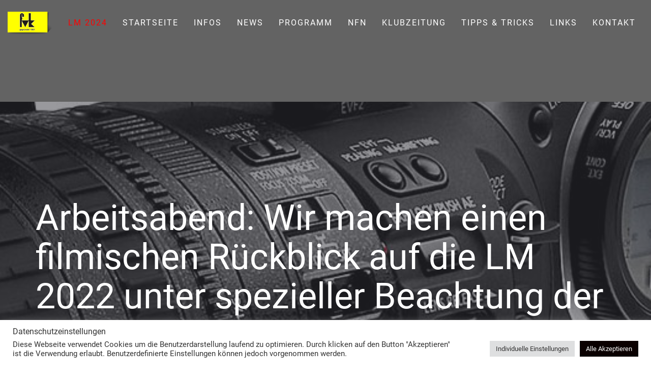

--- FILE ---
content_type: text/html; charset=UTF-8
request_url: https://www.fvk.at/programm/arbeitsabend-wir-machen-einen-filmischen-rueckblick-auf-die-lm-2022-unter-spezieller-beachtung-der-gewonnenen-erkenntnisse-vom-25-04/
body_size: 18157
content:
<!DOCTYPE html>
<html lang="de">
<head>
	<meta charset="UTF-8"/>
	<meta http-equiv="X-UA-Compatible" content="IE=edge">
	<meta name="viewport" content="width=device-width, initial-scale=1">
	<title>Arbeitsabend: Wir machen einen filmischen Rückblick auf die LM 2022 unter spezieller Beachtung der gewonnenen Erkenntnisse vom 25.04. - Film- und Videoklub Villach</title>
<meta name='robots' content='max-image-preview:large' />
<script type="text/javascript">
var ajaxurl = "https://www.fvk.at/wp-admin/admin-ajax.php";
var ff_template_url = "https://www.fvk.at/wp-content/themes/ark";
</script>
<link rel="alternate" type="application/rss+xml" title="Film- und Videoklub Villach &raquo; Feed" href="https://www.fvk.at/feed/" />
<link rel="alternate" type="application/rss+xml" title="Film- und Videoklub Villach &raquo; Kommentar-Feed" href="https://www.fvk.at/comments/feed/" />
<link rel="alternate" title="oEmbed (JSON)" type="application/json+oembed" href="https://www.fvk.at/wp-json/oembed/1.0/embed?url=https%3A%2F%2Fwww.fvk.at%2Fprogramm%2Farbeitsabend-wir-machen-einen-filmischen-rueckblick-auf-die-lm-2022-unter-spezieller-beachtung-der-gewonnenen-erkenntnisse-vom-25-04%2F" />
<link rel="alternate" title="oEmbed (XML)" type="text/xml+oembed" href="https://www.fvk.at/wp-json/oembed/1.0/embed?url=https%3A%2F%2Fwww.fvk.at%2Fprogramm%2Farbeitsabend-wir-machen-einen-filmischen-rueckblick-auf-die-lm-2022-unter-spezieller-beachtung-der-gewonnenen-erkenntnisse-vom-25-04%2F&#038;format=xml" />
<style id='wp-img-auto-sizes-contain-inline-css' type='text/css'>
img:is([sizes=auto i],[sizes^="auto," i]){contain-intrinsic-size:3000px 1500px}
/*# sourceURL=wp-img-auto-sizes-contain-inline-css */
</style>
<link rel='stylesheet' id='animate-css' href='https://www.fvk.at/wp-content/plugins/fresh-framework//framework/themes/builder/metaBoxThemeBuilder/assets/freshGrid/extern/animate.css/animate.min.css?ver=1.68.0' type='text/css' media='all' />
<link rel='stylesheet' id='ff-freshgrid-css' href='https://www.fvk.at/wp-content/plugins/fresh-framework//framework/themes/builder/metaBoxThemeBuilder/assets/freshGrid/freshGrid.css?ver=1.68.0' type='text/css' media='all' />
<style id='wp-emoji-styles-inline-css' type='text/css'>

	img.wp-smiley, img.emoji {
		display: inline !important;
		border: none !important;
		box-shadow: none !important;
		height: 1em !important;
		width: 1em !important;
		margin: 0 0.07em !important;
		vertical-align: -0.1em !important;
		background: none !important;
		padding: 0 !important;
	}
/*# sourceURL=wp-emoji-styles-inline-css */
</style>
<style id='wp-block-library-inline-css' type='text/css'>
:root{--wp-block-synced-color:#7a00df;--wp-block-synced-color--rgb:122,0,223;--wp-bound-block-color:var(--wp-block-synced-color);--wp-editor-canvas-background:#ddd;--wp-admin-theme-color:#007cba;--wp-admin-theme-color--rgb:0,124,186;--wp-admin-theme-color-darker-10:#006ba1;--wp-admin-theme-color-darker-10--rgb:0,107,160.5;--wp-admin-theme-color-darker-20:#005a87;--wp-admin-theme-color-darker-20--rgb:0,90,135;--wp-admin-border-width-focus:2px}@media (min-resolution:192dpi){:root{--wp-admin-border-width-focus:1.5px}}.wp-element-button{cursor:pointer}:root .has-very-light-gray-background-color{background-color:#eee}:root .has-very-dark-gray-background-color{background-color:#313131}:root .has-very-light-gray-color{color:#eee}:root .has-very-dark-gray-color{color:#313131}:root .has-vivid-green-cyan-to-vivid-cyan-blue-gradient-background{background:linear-gradient(135deg,#00d084,#0693e3)}:root .has-purple-crush-gradient-background{background:linear-gradient(135deg,#34e2e4,#4721fb 50%,#ab1dfe)}:root .has-hazy-dawn-gradient-background{background:linear-gradient(135deg,#faaca8,#dad0ec)}:root .has-subdued-olive-gradient-background{background:linear-gradient(135deg,#fafae1,#67a671)}:root .has-atomic-cream-gradient-background{background:linear-gradient(135deg,#fdd79a,#004a59)}:root .has-nightshade-gradient-background{background:linear-gradient(135deg,#330968,#31cdcf)}:root .has-midnight-gradient-background{background:linear-gradient(135deg,#020381,#2874fc)}:root{--wp--preset--font-size--normal:16px;--wp--preset--font-size--huge:42px}.has-regular-font-size{font-size:1em}.has-larger-font-size{font-size:2.625em}.has-normal-font-size{font-size:var(--wp--preset--font-size--normal)}.has-huge-font-size{font-size:var(--wp--preset--font-size--huge)}.has-text-align-center{text-align:center}.has-text-align-left{text-align:left}.has-text-align-right{text-align:right}.has-fit-text{white-space:nowrap!important}#end-resizable-editor-section{display:none}.aligncenter{clear:both}.items-justified-left{justify-content:flex-start}.items-justified-center{justify-content:center}.items-justified-right{justify-content:flex-end}.items-justified-space-between{justify-content:space-between}.screen-reader-text{border:0;clip-path:inset(50%);height:1px;margin:-1px;overflow:hidden;padding:0;position:absolute;width:1px;word-wrap:normal!important}.screen-reader-text:focus{background-color:#ddd;clip-path:none;color:#444;display:block;font-size:1em;height:auto;left:5px;line-height:normal;padding:15px 23px 14px;text-decoration:none;top:5px;width:auto;z-index:100000}html :where(.has-border-color){border-style:solid}html :where([style*=border-top-color]){border-top-style:solid}html :where([style*=border-right-color]){border-right-style:solid}html :where([style*=border-bottom-color]){border-bottom-style:solid}html :where([style*=border-left-color]){border-left-style:solid}html :where([style*=border-width]){border-style:solid}html :where([style*=border-top-width]){border-top-style:solid}html :where([style*=border-right-width]){border-right-style:solid}html :where([style*=border-bottom-width]){border-bottom-style:solid}html :where([style*=border-left-width]){border-left-style:solid}html :where(img[class*=wp-image-]){height:auto;max-width:100%}:where(figure){margin:0 0 1em}html :where(.is-position-sticky){--wp-admin--admin-bar--position-offset:var(--wp-admin--admin-bar--height,0px)}@media screen and (max-width:600px){html :where(.is-position-sticky){--wp-admin--admin-bar--position-offset:0px}}

/*# sourceURL=wp-block-library-inline-css */
</style><style id='global-styles-inline-css' type='text/css'>
:root{--wp--preset--aspect-ratio--square: 1;--wp--preset--aspect-ratio--4-3: 4/3;--wp--preset--aspect-ratio--3-4: 3/4;--wp--preset--aspect-ratio--3-2: 3/2;--wp--preset--aspect-ratio--2-3: 2/3;--wp--preset--aspect-ratio--16-9: 16/9;--wp--preset--aspect-ratio--9-16: 9/16;--wp--preset--color--black: #000000;--wp--preset--color--cyan-bluish-gray: #abb8c3;--wp--preset--color--white: #ffffff;--wp--preset--color--pale-pink: #f78da7;--wp--preset--color--vivid-red: #cf2e2e;--wp--preset--color--luminous-vivid-orange: #ff6900;--wp--preset--color--luminous-vivid-amber: #fcb900;--wp--preset--color--light-green-cyan: #7bdcb5;--wp--preset--color--vivid-green-cyan: #00d084;--wp--preset--color--pale-cyan-blue: #8ed1fc;--wp--preset--color--vivid-cyan-blue: #0693e3;--wp--preset--color--vivid-purple: #9b51e0;--wp--preset--gradient--vivid-cyan-blue-to-vivid-purple: linear-gradient(135deg,rgb(6,147,227) 0%,rgb(155,81,224) 100%);--wp--preset--gradient--light-green-cyan-to-vivid-green-cyan: linear-gradient(135deg,rgb(122,220,180) 0%,rgb(0,208,130) 100%);--wp--preset--gradient--luminous-vivid-amber-to-luminous-vivid-orange: linear-gradient(135deg,rgb(252,185,0) 0%,rgb(255,105,0) 100%);--wp--preset--gradient--luminous-vivid-orange-to-vivid-red: linear-gradient(135deg,rgb(255,105,0) 0%,rgb(207,46,46) 100%);--wp--preset--gradient--very-light-gray-to-cyan-bluish-gray: linear-gradient(135deg,rgb(238,238,238) 0%,rgb(169,184,195) 100%);--wp--preset--gradient--cool-to-warm-spectrum: linear-gradient(135deg,rgb(74,234,220) 0%,rgb(151,120,209) 20%,rgb(207,42,186) 40%,rgb(238,44,130) 60%,rgb(251,105,98) 80%,rgb(254,248,76) 100%);--wp--preset--gradient--blush-light-purple: linear-gradient(135deg,rgb(255,206,236) 0%,rgb(152,150,240) 100%);--wp--preset--gradient--blush-bordeaux: linear-gradient(135deg,rgb(254,205,165) 0%,rgb(254,45,45) 50%,rgb(107,0,62) 100%);--wp--preset--gradient--luminous-dusk: linear-gradient(135deg,rgb(255,203,112) 0%,rgb(199,81,192) 50%,rgb(65,88,208) 100%);--wp--preset--gradient--pale-ocean: linear-gradient(135deg,rgb(255,245,203) 0%,rgb(182,227,212) 50%,rgb(51,167,181) 100%);--wp--preset--gradient--electric-grass: linear-gradient(135deg,rgb(202,248,128) 0%,rgb(113,206,126) 100%);--wp--preset--gradient--midnight: linear-gradient(135deg,rgb(2,3,129) 0%,rgb(40,116,252) 100%);--wp--preset--font-size--small: 13px;--wp--preset--font-size--medium: 20px;--wp--preset--font-size--large: 36px;--wp--preset--font-size--x-large: 42px;--wp--preset--spacing--20: 0.44rem;--wp--preset--spacing--30: 0.67rem;--wp--preset--spacing--40: 1rem;--wp--preset--spacing--50: 1.5rem;--wp--preset--spacing--60: 2.25rem;--wp--preset--spacing--70: 3.38rem;--wp--preset--spacing--80: 5.06rem;--wp--preset--shadow--natural: 6px 6px 9px rgba(0, 0, 0, 0.2);--wp--preset--shadow--deep: 12px 12px 50px rgba(0, 0, 0, 0.4);--wp--preset--shadow--sharp: 6px 6px 0px rgba(0, 0, 0, 0.2);--wp--preset--shadow--outlined: 6px 6px 0px -3px rgb(255, 255, 255), 6px 6px rgb(0, 0, 0);--wp--preset--shadow--crisp: 6px 6px 0px rgb(0, 0, 0);}:where(.is-layout-flex){gap: 0.5em;}:where(.is-layout-grid){gap: 0.5em;}body .is-layout-flex{display: flex;}.is-layout-flex{flex-wrap: wrap;align-items: center;}.is-layout-flex > :is(*, div){margin: 0;}body .is-layout-grid{display: grid;}.is-layout-grid > :is(*, div){margin: 0;}:where(.wp-block-columns.is-layout-flex){gap: 2em;}:where(.wp-block-columns.is-layout-grid){gap: 2em;}:where(.wp-block-post-template.is-layout-flex){gap: 1.25em;}:where(.wp-block-post-template.is-layout-grid){gap: 1.25em;}.has-black-color{color: var(--wp--preset--color--black) !important;}.has-cyan-bluish-gray-color{color: var(--wp--preset--color--cyan-bluish-gray) !important;}.has-white-color{color: var(--wp--preset--color--white) !important;}.has-pale-pink-color{color: var(--wp--preset--color--pale-pink) !important;}.has-vivid-red-color{color: var(--wp--preset--color--vivid-red) !important;}.has-luminous-vivid-orange-color{color: var(--wp--preset--color--luminous-vivid-orange) !important;}.has-luminous-vivid-amber-color{color: var(--wp--preset--color--luminous-vivid-amber) !important;}.has-light-green-cyan-color{color: var(--wp--preset--color--light-green-cyan) !important;}.has-vivid-green-cyan-color{color: var(--wp--preset--color--vivid-green-cyan) !important;}.has-pale-cyan-blue-color{color: var(--wp--preset--color--pale-cyan-blue) !important;}.has-vivid-cyan-blue-color{color: var(--wp--preset--color--vivid-cyan-blue) !important;}.has-vivid-purple-color{color: var(--wp--preset--color--vivid-purple) !important;}.has-black-background-color{background-color: var(--wp--preset--color--black) !important;}.has-cyan-bluish-gray-background-color{background-color: var(--wp--preset--color--cyan-bluish-gray) !important;}.has-white-background-color{background-color: var(--wp--preset--color--white) !important;}.has-pale-pink-background-color{background-color: var(--wp--preset--color--pale-pink) !important;}.has-vivid-red-background-color{background-color: var(--wp--preset--color--vivid-red) !important;}.has-luminous-vivid-orange-background-color{background-color: var(--wp--preset--color--luminous-vivid-orange) !important;}.has-luminous-vivid-amber-background-color{background-color: var(--wp--preset--color--luminous-vivid-amber) !important;}.has-light-green-cyan-background-color{background-color: var(--wp--preset--color--light-green-cyan) !important;}.has-vivid-green-cyan-background-color{background-color: var(--wp--preset--color--vivid-green-cyan) !important;}.has-pale-cyan-blue-background-color{background-color: var(--wp--preset--color--pale-cyan-blue) !important;}.has-vivid-cyan-blue-background-color{background-color: var(--wp--preset--color--vivid-cyan-blue) !important;}.has-vivid-purple-background-color{background-color: var(--wp--preset--color--vivid-purple) !important;}.has-black-border-color{border-color: var(--wp--preset--color--black) !important;}.has-cyan-bluish-gray-border-color{border-color: var(--wp--preset--color--cyan-bluish-gray) !important;}.has-white-border-color{border-color: var(--wp--preset--color--white) !important;}.has-pale-pink-border-color{border-color: var(--wp--preset--color--pale-pink) !important;}.has-vivid-red-border-color{border-color: var(--wp--preset--color--vivid-red) !important;}.has-luminous-vivid-orange-border-color{border-color: var(--wp--preset--color--luminous-vivid-orange) !important;}.has-luminous-vivid-amber-border-color{border-color: var(--wp--preset--color--luminous-vivid-amber) !important;}.has-light-green-cyan-border-color{border-color: var(--wp--preset--color--light-green-cyan) !important;}.has-vivid-green-cyan-border-color{border-color: var(--wp--preset--color--vivid-green-cyan) !important;}.has-pale-cyan-blue-border-color{border-color: var(--wp--preset--color--pale-cyan-blue) !important;}.has-vivid-cyan-blue-border-color{border-color: var(--wp--preset--color--vivid-cyan-blue) !important;}.has-vivid-purple-border-color{border-color: var(--wp--preset--color--vivid-purple) !important;}.has-vivid-cyan-blue-to-vivid-purple-gradient-background{background: var(--wp--preset--gradient--vivid-cyan-blue-to-vivid-purple) !important;}.has-light-green-cyan-to-vivid-green-cyan-gradient-background{background: var(--wp--preset--gradient--light-green-cyan-to-vivid-green-cyan) !important;}.has-luminous-vivid-amber-to-luminous-vivid-orange-gradient-background{background: var(--wp--preset--gradient--luminous-vivid-amber-to-luminous-vivid-orange) !important;}.has-luminous-vivid-orange-to-vivid-red-gradient-background{background: var(--wp--preset--gradient--luminous-vivid-orange-to-vivid-red) !important;}.has-very-light-gray-to-cyan-bluish-gray-gradient-background{background: var(--wp--preset--gradient--very-light-gray-to-cyan-bluish-gray) !important;}.has-cool-to-warm-spectrum-gradient-background{background: var(--wp--preset--gradient--cool-to-warm-spectrum) !important;}.has-blush-light-purple-gradient-background{background: var(--wp--preset--gradient--blush-light-purple) !important;}.has-blush-bordeaux-gradient-background{background: var(--wp--preset--gradient--blush-bordeaux) !important;}.has-luminous-dusk-gradient-background{background: var(--wp--preset--gradient--luminous-dusk) !important;}.has-pale-ocean-gradient-background{background: var(--wp--preset--gradient--pale-ocean) !important;}.has-electric-grass-gradient-background{background: var(--wp--preset--gradient--electric-grass) !important;}.has-midnight-gradient-background{background: var(--wp--preset--gradient--midnight) !important;}.has-small-font-size{font-size: var(--wp--preset--font-size--small) !important;}.has-medium-font-size{font-size: var(--wp--preset--font-size--medium) !important;}.has-large-font-size{font-size: var(--wp--preset--font-size--large) !important;}.has-x-large-font-size{font-size: var(--wp--preset--font-size--x-large) !important;}
/*# sourceURL=global-styles-inline-css */
</style>

<style id='classic-theme-styles-inline-css' type='text/css'>
/*! This file is auto-generated */
.wp-block-button__link{color:#fff;background-color:#32373c;border-radius:9999px;box-shadow:none;text-decoration:none;padding:calc(.667em + 2px) calc(1.333em + 2px);font-size:1.125em}.wp-block-file__button{background:#32373c;color:#fff;text-decoration:none}
/*# sourceURL=/wp-includes/css/classic-themes.min.css */
</style>
<link rel='stylesheet' id='cookie-law-info-css' href='https://www.fvk.at/wp-content/plugins/cookie-law-info/legacy/public/css/cookie-law-info-public.css?ver=3.3.9.1' type='text/css' media='all' />
<link rel='stylesheet' id='cookie-law-info-gdpr-css' href='https://www.fvk.at/wp-content/plugins/cookie-law-info/legacy/public/css/cookie-law-info-gdpr.css?ver=3.3.9.1' type='text/css' media='all' />
<link rel='stylesheet' id='parent-style-css' href='https://www.fvk.at/wp-content/themes/ark/style.css?ver=6.9' type='text/css' media='all' />
<link rel='stylesheet' id='bootstrap-css' href='https://www.fvk.at/wp-content/themes/ark/assets/plugins/bootstrap/css/bootstrap.min.css?ver=3.3.7' type='text/css' media='all' />
<link rel='stylesheet' id='jquery.mCustomScrollbar-css' href='https://www.fvk.at/wp-content/themes/ark/assets/plugins/scrollbar/jquery.mCustomScrollbar.css?ver=3.1.12' type='text/css' media='all' />
<link rel='stylesheet' id='owl.carousel-css' href='https://www.fvk.at/wp-content/themes/ark/assets/plugins/owl-carousel/assets/owl.carousel.css?ver=1.3.2' type='text/css' media='all' />
<link rel='stylesheet' id='magnific-popup-css' href='https://www.fvk.at/wp-content/themes/ark/assets/plugins/magnific-popup/magnific-popup.css?ver=1.1.0' type='text/css' media='all' />
<link rel='stylesheet' id='cubeportfolio-css' href='https://www.fvk.at/wp-content/themes/ark/assets/plugins/cubeportfolio/css/cubeportfolio.min.css?ver=3.8.0' type='text/css' media='all' />
<link rel='stylesheet' id='freshframework-font-awesome4-css' href='https://www.fvk.at/wp-content/plugins/fresh-framework///framework/extern/iconfonts/ff-font-awesome4/ff-font-awesome4.css?ver=6.9' type='text/css' media='all' />
<link rel='stylesheet' id='freshframework-font-et-line-css' href='https://www.fvk.at/wp-content/plugins/fresh-framework///framework/extern/iconfonts/ff-font-et-line/ff-font-et-line.css?ver=6.9' type='text/css' media='all' />
<link rel='stylesheet' id='freshframework-simple-line-icons-css' href='https://www.fvk.at/wp-content/plugins/fresh-framework///framework/extern/iconfonts/ff-font-simple-line-icons/ff-font-simple-line-icons.css?ver=6.9' type='text/css' media='all' />
<link rel='stylesheet' id='ark-style-css' href='https://www.fvk.at/wp-content/themes/binary-alps-customer-theme/style.css?ver=6.9' type='text/css' media='all' />
<style id='ark-style-inline-css' type='text/css'>
body,p,.ff-richtext,li,li a,a,h1, h2, h3, h4, h5, h6 ,.progress-box-v1 .progress-title,.progress-box-v2 .progress-title,.team-v5-progress-box .progress-title,.pricing-list-v1 .pricing-list-v1-header-title,.team-v3 .progress-box .progress-title,.rating-container .caption > .label,.theme-portfolio .cbp-l-filters-alignRight,.theme-portfolio .cbp-l-filters-alignLeft,.theme-portfolio .cbp-l-filters-alignCenter,.theme-portfolio .cbp-filter-item,.theme-portfolio .cbp-l-loadMore-button .cbp-l-loadMore-link,.theme-portfolio .cbp-l-loadMore-button .cbp-l-loadMore-button-link,.theme-portfolio .cbp-l-loadMore-text .cbp-l-loadMore-link,.theme-portfolio .cbp-l-loadMore-text .cbp-l-loadMore-button-link,.theme-portfolio-v2 .cbp-l-filters-alignRight .cbp-filter-item,.theme-portfolio-v3 .cbp-l-filters-button .cbp-filter-item,.zeus .tp-bullet-title{font-family:'Roboto',Arial,sans-serif}

.blog-classic .blog-classic-label,.blog-classic .blog-classic-subtitle,.blog-grid .blog-grid-title-el,.blog-grid .blog-grid-title-el .blog-grid-title-link,.blog-grid .blog-grid-supplemental-title,.op-b-blog .blog-grid-supplemental-title,.blog-grid .blog-grid-supplemental-category,.blog-grid-supplemental .blog-grid-supplemental-title a,.blog-teaser .blog-teaser-category .blog-teaser-category-title,.blog-teaser .blog-teaser-category .blog-teaser-category-title a,.news-v8 .news-v8-category a,.news-v1 .news-v1-heading .news-v1-heading-title > a,.news-v1 .news-v1-quote:before,.news-v2 .news-v2-subtitle,.news-v2 .news-v2-subtitle a,.ff-news-v3-meta-data,.ff-news-v3-meta-data a,.news-v3 .news-v3-content .news-v3-subtitle,.news-v6 .news-v6-subtitle,.news-v7 .news-v7-subtitle,.news-v8 .news-v8-category,.blog-simple-slider .op-b-blog-title,.blog-simple-slider .op-b-blog-title a,.heading-v1 .heading-v1-title,.heading-v1 .heading-v1-title p,.testimonials-v7 .testimonials-v7-title .sign,.team-v3 .team-v3-member-position,.heading-v1 .heading-v1-subtitle,.heading-v1 .heading-v1-subtitle p,.heading-v2 .heading-v2-text,.heading-v2 .heading-v2-text p,.heading-v3 .heading-v3-text,.heading-v3 .heading-v3-text p,.heading-v4 .heading-v4-subtitle,.heading-v4 .heading-v4-subtitle p,.newsletter-v2 .newsletter-v2-title span.sign,.quote-socials-v1 .quote-socials-v1-quote,.quote-socials-v1 .quote-socials-v1-quote p,.sliding-bg .sliding-bg-title,.timeline-v4 .timeline-v4-subtitle, .timeline-v4 .timeline-v4-subtitle a,.counters-v2 .counters-v2-subtitle,.icon-box-v2 .icon-box-v2-body-subtitle,.i-banner-v1 .i-banner-v1-heading .i-banner-v1-member-position,.i-banner-v1 .i-banner-v1-quote,.i-banner-v3 .i-banner-v3-subtitle,.newsletter-v2 .newsletter-v2-title:before,.piechart-v1 .piechart-v1-body .piechart-v1-body-subtitle,.pricing-list-v1 .pricing-list-v1-body .pricing-list-v1-header-subtitle,.pricing-list-v2 .pricing-list-v2-header-title,.pricing-list-v3 .pricing-list-v3-text,.promo-block-v2 .promo-block-v2-text,.promo-block-v2 .promo-block-v2-text p,.promo-block-v3 .promo-block-v3-subtitle,.services-v1 .services-v1-subtitle,.services-v10 .services-v10-no,.services-v11 .services-v11-subtitle,.slider-block-v1 .slider-block-v1-subtitle,.team-v3 .team-v3-header .team-v3-member-position,.team-v4 .team-v4-content .team-v4-member-position,.testimonials-v1 .testimonials-v1-author-position,.testimonials-v3 .testimonials-v3-subtitle:before,.testimonials-v3 .testimonials-v3-subtitle span.sign,.testimonials-v3 .testimonials-v3-author,.testimonials-v5 .testimonials-v5-quote-text,.testimonials-v5 .testimonials-v5-quote-text p,.testimonials-v6 .testimonials-v6-element .testimonials-v6-position,.testimonials-v6 .testimonials-v6-quote-text,.testimonials-v6 .testimonials-v6-quote-text p,.testimonials-v7 .testimonials-v7-title:before,.testimonials-v7 .testimonials-v7-author,.testimonials-v7-title-span,.footer .footer-testimonials .footer-testimonials-quote:before,.animated-headline-v1 .animated-headline-v1-subtitle,.news-v3 .news-v3-content .news-v3-subtitle,.news-v3 .news-v3-content .news-v3-subtitle a,.theme-ci-v1 .theme-ci-v1-item .theme-ci-v1-title{font-family:null,Arial,sans-serif}

code, kbd, pre, samp{font-family:Arial, Helvetica, sans-serif,Arial,sans-serif}

.custom-font-1{font-family:Arial, Helvetica, sans-serif,Arial,sans-serif}

.custom-font-2{font-family:Arial, Helvetica, sans-serif,Arial,sans-serif}

.custom-font-3{font-family:Arial, Helvetica, sans-serif,Arial,sans-serif}

.custom-font-4{font-family:Arial, Helvetica, sans-serif,Arial,sans-serif}

.custom-font-5{font-family:Arial, Helvetica, sans-serif,Arial,sans-serif}

.custom-font-6{font-family:Arial, Helvetica, sans-serif,Arial,sans-serif}

.custom-font-7{font-family:Arial, Helvetica, sans-serif,Arial,sans-serif}

.custom-font-8{font-family:Arial, Helvetica, sans-serif,Arial,sans-serif}


/*# sourceURL=ark-style-inline-css */
</style>
<link rel='stylesheet' id='ark-colors-css' href='https://www.fvk.at/wp-content/uploads/freshframework/css/colors.css?ver=6.9' type='text/css' media='all' />
<link rel='stylesheet' id='twentytwenty-css' href='https://www.fvk.at/wp-content/themes/ark/assets/plugins/twentytwenty/css/twentytwenty.css?ver=6.9' type='text/css' media='all' />
<script type="text/javascript" src="https://www.fvk.at/wp-includes/js/jquery/jquery.min.js?ver=3.7.1" id="jquery-core-js"></script>
<script type="text/javascript" src="https://www.fvk.at/wp-includes/js/jquery/jquery-migrate.min.js?ver=3.4.1" id="jquery-migrate-js"></script>
<script type="text/javascript" id="cookie-law-info-js-extra">
/* <![CDATA[ */
var Cli_Data = {"nn_cookie_ids":[],"cookielist":[],"non_necessary_cookies":[],"ccpaEnabled":"","ccpaRegionBased":"","ccpaBarEnabled":"","strictlyEnabled":["necessary","obligatoire"],"ccpaType":"gdpr","js_blocking":"1","custom_integration":"","triggerDomRefresh":"","secure_cookies":""};
var cli_cookiebar_settings = {"animate_speed_hide":"500","animate_speed_show":"500","background":"#FFF","border":"#b1a6a6c2","border_on":"","button_1_button_colour":"#000000","button_1_button_hover":"#000000","button_1_link_colour":"#fff","button_1_as_button":"1","button_1_new_win":"","button_2_button_colour":"#333","button_2_button_hover":"#292929","button_2_link_colour":"#444","button_2_as_button":"","button_2_hidebar":"","button_3_button_colour":"#dedfe0","button_3_button_hover":"#b2b2b3","button_3_link_colour":"#333333","button_3_as_button":"1","button_3_new_win":"","button_4_button_colour":"#dedfe0","button_4_button_hover":"#b2b2b3","button_4_link_colour":"#333333","button_4_as_button":"1","button_7_button_colour":"#0a0000","button_7_button_hover":"#080000","button_7_link_colour":"#fff","button_7_as_button":"1","button_7_new_win":"","font_family":"inherit","header_fix":"","notify_animate_hide":"1","notify_animate_show":"","notify_div_id":"#cookie-law-info-bar","notify_position_horizontal":"right","notify_position_vertical":"bottom","scroll_close":"","scroll_close_reload":"","accept_close_reload":"","reject_close_reload":"","showagain_tab":"","showagain_background":"#fff","showagain_border":"#000","showagain_div_id":"#cookie-law-info-again","showagain_x_position":"100px","text":"#333333","show_once_yn":"","show_once":"10000","logging_on":"","as_popup":"","popup_overlay":"1","bar_heading_text":"Datenschutzeinstellungen","cookie_bar_as":"banner","popup_showagain_position":"bottom-right","widget_position":"left"};
var log_object = {"ajax_url":"https://www.fvk.at/wp-admin/admin-ajax.php"};
//# sourceURL=cookie-law-info-js-extra
/* ]]> */
</script>
<script type="text/javascript" src="https://www.fvk.at/wp-content/plugins/cookie-law-info/legacy/public/js/cookie-law-info-public.js?ver=3.3.9.1" id="cookie-law-info-js"></script>
<script type="text/javascript" src="https://www.fvk.at/wp-content/plugins/revslider/public/assets/js/rbtools.min.js?ver=6.6.16" async id="tp-tools-js"></script>
<script type="text/javascript" src="https://www.fvk.at/wp-content/plugins/revslider/public/assets/js/rs6.min.js?ver=6.6.16" async id="revmin-js"></script>
<script type="text/javascript" src="https://www.fvk.at/wp-content/themes/binary-alps-customer-theme/includes/js/ba-additional.js?ver=6.9" id="custom-script-js"></script>
<link rel="https://api.w.org/" href="https://www.fvk.at/wp-json/" /><link rel="EditURI" type="application/rsd+xml" title="RSD" href="https://www.fvk.at/xmlrpc.php?rsd" />
<meta name="generator" content="WordPress 6.9" />
<link rel="canonical" href="https://www.fvk.at/programm/arbeitsabend-wir-machen-einen-filmischen-rueckblick-auf-die-lm-2022-unter-spezieller-beachtung-der-gewonnenen-erkenntnisse-vom-25-04/" />
<link rel='shortlink' href='https://www.fvk.at/?p=4034' />
<meta name="generator" content="Powered by Slider Revolution 6.6.16 - responsive, Mobile-Friendly Slider Plugin for WordPress with comfortable drag and drop interface." />
<script>function setREVStartSize(e){
			//window.requestAnimationFrame(function() {
				window.RSIW = window.RSIW===undefined ? window.innerWidth : window.RSIW;
				window.RSIH = window.RSIH===undefined ? window.innerHeight : window.RSIH;
				try {
					var pw = document.getElementById(e.c).parentNode.offsetWidth,
						newh;
					pw = pw===0 || isNaN(pw) || (e.l=="fullwidth" || e.layout=="fullwidth") ? window.RSIW : pw;
					e.tabw = e.tabw===undefined ? 0 : parseInt(e.tabw);
					e.thumbw = e.thumbw===undefined ? 0 : parseInt(e.thumbw);
					e.tabh = e.tabh===undefined ? 0 : parseInt(e.tabh);
					e.thumbh = e.thumbh===undefined ? 0 : parseInt(e.thumbh);
					e.tabhide = e.tabhide===undefined ? 0 : parseInt(e.tabhide);
					e.thumbhide = e.thumbhide===undefined ? 0 : parseInt(e.thumbhide);
					e.mh = e.mh===undefined || e.mh=="" || e.mh==="auto" ? 0 : parseInt(e.mh,0);
					if(e.layout==="fullscreen" || e.l==="fullscreen")
						newh = Math.max(e.mh,window.RSIH);
					else{
						e.gw = Array.isArray(e.gw) ? e.gw : [e.gw];
						for (var i in e.rl) if (e.gw[i]===undefined || e.gw[i]===0) e.gw[i] = e.gw[i-1];
						e.gh = e.el===undefined || e.el==="" || (Array.isArray(e.el) && e.el.length==0)? e.gh : e.el;
						e.gh = Array.isArray(e.gh) ? e.gh : [e.gh];
						for (var i in e.rl) if (e.gh[i]===undefined || e.gh[i]===0) e.gh[i] = e.gh[i-1];
											
						var nl = new Array(e.rl.length),
							ix = 0,
							sl;
						e.tabw = e.tabhide>=pw ? 0 : e.tabw;
						e.thumbw = e.thumbhide>=pw ? 0 : e.thumbw;
						e.tabh = e.tabhide>=pw ? 0 : e.tabh;
						e.thumbh = e.thumbhide>=pw ? 0 : e.thumbh;
						for (var i in e.rl) nl[i] = e.rl[i]<window.RSIW ? 0 : e.rl[i];
						sl = nl[0];
						for (var i in nl) if (sl>nl[i] && nl[i]>0) { sl = nl[i]; ix=i;}
						var m = pw>(e.gw[ix]+e.tabw+e.thumbw) ? 1 : (pw-(e.tabw+e.thumbw)) / (e.gw[ix]);
						newh =  (e.gh[ix] * m) + (e.tabh + e.thumbh);
					}
					var el = document.getElementById(e.c);
					if (el!==null && el) el.style.height = newh+"px";
					el = document.getElementById(e.c+"_wrapper");
					if (el!==null && el) {
						el.style.height = newh+"px";
						el.style.display = "block";
					}
				} catch(e){
					console.log("Failure at Presize of Slider:" + e)
				}
			//});
		  };</script>
<style type="text/css">
h1{
    font-size:1.2em;
}
/*h2 and span breaking headings fpr Erfolge and Chronik */
/*h2{
    font-size:1.2em;
}*/
h3{
    font-size:1.2em;
}
h4{
    font-size:1.2em;
}
p{
    font-size:1.2em;
}
/*span{
    font-size:1.2em;
}*/
</style><style type="text/css">
body{
    color: black;
}
p{
    color: black;
}

#menu-item-3432>a{
    color: red;
}
</style><link rel='stylesheet' id='cookie-law-info-table-css' href='https://www.fvk.at/wp-content/plugins/cookie-law-info/legacy/public/css/cookie-law-info-table.css?ver=3.3.9.1' type='text/css' media='all' />
<link rel='stylesheet' id='rs-plugin-settings-css' href='https://www.fvk.at/wp-content/plugins/revslider/public/assets/css/rs6.css?ver=6.6.16' type='text/css' media='all' />
<style id='rs-plugin-settings-inline-css' type='text/css'>
#rs-demo-id {}
/*# sourceURL=rs-plugin-settings-inline-css */
</style>
</head>
<body class="wp-singular programm-template-default single single-programm postid-4034 wp-theme-ark wp-child-theme-binary-alps-customer-theme appear-animate">
<div class="ffb-id-navigation-header wrapper ff-boxed-wrapper animsition "><div class="wrapper-top-space include-topbar-height"></div><div class="wrapper-top-space-xs include-topbar-height"></div><header class="ark-header  header-no-pills header header-sticky navbar-fixed-top header-has-topbar fg-text-dark ffb-header-design"><div class="ff-ark-header-circle-shadow"></div><div class="ark-topbar-wrapper  ark-topbar-hidden-on-scroll theme-toggle-content"><div class="ark-topbar"></div></div><nav class="navbar mega-menu fg-text-dark ffb-header-design-inner" role="navigation">
				<div class=" fg-container container-fluid fg-container-fluid  ">
					<div class="menu-container">
						
													<button type="button" class="navbar-toggle" data-toggle="collapse" data-target=".nav-collapse">
								<span class="sr-only">Toggle navigation</span>
								<span class="toggle-icon"></span>
							</button>
						
																					<div class="theme-toggle-trigger topbar-toggle-trigger">
									<i class="topbar-toggle-trigger-icon-style ff-font-awesome4 icon-ellipsis-v"></i>
								</div>
																			<div class="navbar-actions">

													</div>

						<div class="navbar-logo fg-text-dark ffb-logo"><a class="navbar-logo-wrap" href="https://www.fvk.at/"><img class="navbar-logo-img navbar-logo-img-normal" src="https://www.fvk.at/wp-content/uploads/2017/11/logo.png" alt="Film- und Videoklub Villach"><img class="navbar-logo-img navbar-logo-img-fixed" src="https://www.fvk.at/wp-content/uploads/2017/11/logo.png" alt="Film- und Videoklub Villach"><img class="navbar-logo-img navbar-logo-img-mobile" src="https://www.fvk.at/wp-content/uploads/2017/11/logo.png" alt="Film- und Videoklub Villach"><img class="navbar-logo-img navbar-logo-img-tablet" src="https://www.fvk.at/wp-content/uploads/2017/11/logo.png" alt="Film- und Videoklub Villach"></a><span class="hidden header-height-info" data-desktopBeforeScroll="90" data-desktopAfterScroll="70" data-mobileBeforeScroll="90" data-tabletBeforeScroll="90"></span></div>
					</div>

					<div class="collapse navbar-collapse nav-collapse">
						<div class="menu-container">

															<ul class="nav navbar-nav navbar-nav-left">
									<li id="menu-item-3432" class="menu-item menu-item-type-post_type menu-item-object-page nav-item  menu-item-3432"><a href="https://www.fvk.at/lm-2024/" class=" nav-item-child ffb-ark-first-level-menu ">LM 2024</a></li><li id="menu-item-2381" class="menu-item menu-item-type-custom menu-item-object-custom menu-item-home nav-item  menu-item-2381"><a href="https://www.fvk.at" class=" nav-item-child ffb-ark-first-level-menu ">Startseite</a></li><li id="menu-item-2360" class="menu-item menu-item-type-post_type menu-item-object-page menu-item-has-children nav-item  dropdown menu-item-2360"><a href="https://www.fvk.at/about/" class=" nav-item-child ffb-ark-first-level-menu  dropdown-link ">Infos</a><a data-toggle="dropdown" href="#"  href="https://www.fvk.at/about/" class=" nav-item-child ffb-ark-first-level-menu  dropdown-toggle ">&nbsp;</a><span class="clearfix"></span><ul class="sub-menu  dropdown-menu "><li id="menu-item-2365" class="menu-item menu-item-type-post_type menu-item-object-page dropdown-menu-item menu-item-2365"><a href="https://www.fvk.at/klubvorstand/" class=" dropdown-menu-item-child  ffb-ark-sub-level-menu ">Klubvorstand</a></li><li id="menu-item-2375" class="menu-item menu-item-type-post_type menu-item-object-page dropdown-menu-item menu-item-2375"><a href="https://www.fvk.at/unser-klublokal/" class=" dropdown-menu-item-child  ffb-ark-sub-level-menu ">Unser Klublokal</a></li><li id="menu-item-2376" class="menu-item menu-item-type-post_type menu-item-object-page dropdown-menu-item menu-item-2376"><a href="https://www.fvk.at/about/" class=" dropdown-menu-item-child  ffb-ark-sub-level-menu ">Über den Filmklub Villach</a></li><li id="menu-item-2361" class="menu-item menu-item-type-post_type menu-item-object-page dropdown-menu-item menu-item-2361"><a href="https://www.fvk.at/chronik/" class=" dropdown-menu-item-child  ffb-ark-sub-level-menu ">Chronik</a></li><li id="menu-item-2362" class="menu-item menu-item-type-post_type menu-item-object-page dropdown-menu-item menu-item-2362"><a href="https://www.fvk.at/erfolge/" class=" dropdown-menu-item-child  ffb-ark-sub-level-menu ">Erfolge</a></li><li id="menu-item-2369" class="menu-item menu-item-type-post_type menu-item-object-page dropdown-menu-item menu-item-2369"><a href="https://www.fvk.at/mitgliederliste/" class=" dropdown-menu-item-child  ffb-ark-sub-level-menu ">Mitgliederliste</a></li><li id="menu-item-2363" class="menu-item menu-item-type-post_type menu-item-object-page dropdown-menu-item menu-item-2363"><a href="https://www.fvk.at/geraeteliste/" class=" dropdown-menu-item-child  ffb-ark-sub-level-menu ">Geräteliste</a></li><li id="menu-item-2377" class="menu-item menu-item-type-custom menu-item-object-custom menu-item-has-children dropdown-submenu menu-item-2377"><a href="#" class=" dropdown-submenu-child  ffb-ark-sub-level-menu ">Statuten</a><ul class="sub-menu  dropdown-menu "><li id="menu-item-2378" class="menu-item menu-item-type-custom menu-item-object-custom dropdown-menu-item menu-item-2378"><a href="/wp-content/uploads/2017/11/FVK_Villach_Statuten.pdf" class=" dropdown-menu-item-child  ffb-ark-sub-level-menu ">Download</a></li></ul></li></ul></li><li id="menu-item-2370" class="menu-item menu-item-type-post_type menu-item-object-page menu-item-has-children nav-item  dropdown menu-item-2370"><a href="https://www.fvk.at/news/" class=" nav-item-child ffb-ark-first-level-menu  dropdown-link ">News</a><a data-toggle="dropdown" href="#"  href="https://www.fvk.at/news/" class=" nav-item-child ffb-ark-first-level-menu  dropdown-toggle ">&nbsp;</a><span class="clearfix"></span><ul class="sub-menu  dropdown-menu "><li id="menu-item-2379" class="menu-item menu-item-type-custom menu-item-object-custom menu-item-has-children dropdown-submenu menu-item-2379"><a href="#" class=" dropdown-submenu-child  ffb-ark-sub-level-menu ">Archiv</a><ul class="sub-menu  dropdown-menu "><li id="menu-item-2367" class="menu-item menu-item-type-post_type menu-item-object-page dropdown-menu-item menu-item-2367"><a href="https://www.fvk.at/lm2016/" class=" dropdown-menu-item-child  ffb-ark-sub-level-menu ">Landesmeisterschaft 2016</a></li><li id="menu-item-2373" class="menu-item menu-item-type-post_type menu-item-object-page dropdown-menu-item menu-item-2373"><a href="https://www.fvk.at/staatsmeisterschaft2015/" class=" dropdown-menu-item-child  ffb-ark-sub-level-menu ">Staatsmeisterschaft 2015</a></li></ul></li></ul></li><li id="menu-item-4482" class="menu-item menu-item-type-post_type menu-item-object-page nav-item  menu-item-4482"><a href="https://www.fvk.at/programm/" class=" nav-item-child ffb-ark-first-level-menu ">Programm</a></li><li id="menu-item-2371" class="menu-item menu-item-type-post_type menu-item-object-page nav-item  menu-item-2371"><a href="https://www.fvk.at/nfn/" class=" nav-item-child ffb-ark-first-level-menu ">NFN</a></li><li id="menu-item-2798" class="menu-item menu-item-type-post_type menu-item-object-page nav-item  menu-item-2798"><a href="https://www.fvk.at/klubzeitung/" class=" nav-item-child ffb-ark-first-level-menu ">Klubzeitung</a></li><li id="menu-item-2374" class="menu-item menu-item-type-post_type menu-item-object-page nav-item  menu-item-2374"><a href="https://www.fvk.at/tipps-tricks/" class=" nav-item-child ffb-ark-first-level-menu ">Tipps &#038; Tricks</a></li><li id="menu-item-2368" class="menu-item menu-item-type-post_type menu-item-object-page nav-item  menu-item-2368"><a href="https://www.fvk.at/links/" class=" nav-item-child ffb-ark-first-level-menu ">Links</a></li><li id="menu-item-2366" class="menu-item menu-item-type-post_type menu-item-object-page menu-item-has-children nav-item  dropdown menu-item-2366"><a href="https://www.fvk.at/kontakt/" class=" nav-item-child ffb-ark-first-level-menu  dropdown-link ">Kontakt</a><a data-toggle="dropdown" href="#"  href="https://www.fvk.at/kontakt/" class=" nav-item-child ffb-ark-first-level-menu  dropdown-toggle ">&nbsp;</a><span class="clearfix"></span><ul class="sub-menu  dropdown-menu "><li id="menu-item-2364" class="menu-item menu-item-type-post_type menu-item-object-page dropdown-menu-item menu-item-2364"><a href="https://www.fvk.at/impressum/" class=" dropdown-menu-item-child  ffb-ark-sub-level-menu ">Impressum</a></li></ul></li>								</ul>
													</div>
					</div>
				</div>
			</nav>
				</header><div class="page-wrapper"><section class="ffb-id-pk7ir8k fg-section fg-el-has-bg fg-text-light"><span class="fg-bg"><span data-fg-bg="{&quot;type&quot;:&quot;parallax&quot;,&quot;url&quot;:&quot;https:\/\/www.fvk.at\/wp-content\/uploads\/2017\/11\/slider3.jpg&quot;,&quot;opacity&quot;:&quot;1&quot;,&quot;width&quot;:&quot;900&quot;,&quot;height&quot;:&quot;300&quot;,&quot;speed&quot;:&quot;50&quot;,&quot;size&quot;:&quot;cover&quot;,&quot;offset_h&quot;:&quot;50&quot;,&quot;offset_v&quot;:&quot;50&quot;}" class="fg-bg-layer fg-bg-type-parallax " style="opacity: 1; background-image: url(&quot;https://www.fvk.at/wp-content/uploads/2017/11/slider3.jpg&quot;);"></span><span data-fg-bg="{&quot;type&quot;:&quot;color&quot;,&quot;opacity&quot;:1,&quot;color&quot;:&quot;rgba(52, 52, 60, 0.5)&quot;}" class="fg-bg-layer fg-bg-type-color " style="opacity: 1; background-color: rgba(52, 52, 60, 0.5);"></span></span><div class="fg-container container fg-container-large fg-container-lvl--1 "><div class="fg-row row    " ><div class="ffb-id-pk7ir8l fg-col col-xs-12 col-md-12 fg-text-light"><section class="ffb-id-1pl9k3bl breadcrumbs-v5 fg-text-light"><h2 class="breadcrumbs-v5-title">Arbeitsabend: Wir machen einen filmischen Rückblick auf die LM 2022 unter spezieller Beachtung der gewonnenen Erkenntnisse vom 25.04.</h2><span class="breadcrumbs-v5-subtitle"><span><a href="https://www.fvk.at">Home</a></span> / <span class="active">Arbeitsabend: Wir machen einen filmischen Rückblick auf die LM 2022 unter spezieller Beachtung der gewonnenen Erkenntnisse vom 25.04.</span></span></section></div></div></div></section><style>@media (min-width: 992px) { .wrapper-topbar-top-space, .wrapper-top-space { background-color:#ffffff}}/* RESETS - DO NOT CHANGE DYNAMICALLY */header .navbar-logo,header.header-shrink .navbar-logo {	line-height: 0 !important;}header .navbar-logo-wrap img {	max-height: none !important;}header .navbar-logo .navbar-logo-wrap {	transition-duration: 400ms;	transition-property: all;	transition-timing-function: cubic-bezier(0.7, 1, 0.7, 1);}@media (max-width: 991px){	header .navbar-logo .navbar-logo-img {		max-width: none !important;	}}@media (max-width: 991px){	.header .navbar-actions .navbar-actions-shrink {		max-height: none;	}}@media (min-width: 992px){	.header .navbar-actions .navbar-actions-shrink {		max-height: none;	}}@media (min-width: 992px) {	.header-shrink.ark-header .navbar-actions .navbar-actions-shrink {		max-height: none;	}}@media (max-width: 991px){	.header-fullscreen .header-fullscreen-col {		width: calc(100% - 60px);	}	.header-fullscreen .header-fullscreen-col.header-fullscreen-nav-actions-left {		width: 30px;	}}.ark-header .topbar-toggle-trigger {	padding: 0;}header .navbar-logo .navbar-logo-wrap {	transition-property: width, height, opacity, padding, margin-top, margin-bottom;}/* DYNAMIC OVERWRITES */.ark-header .navbar-logo .navbar-logo-wrap {	line-height: 1px;}@media (min-width: 992px) {	.wrapper>.wrapper-top-space {	height: 90px;	}	.ark-header .navbar-logo .navbar-logo-wrap {		padding-top: 22.5px;		padding-bottom: 22.5px;	}}@media (min-width: 992px) {	.header-shrink.ark-header .navbar-logo .navbar-logo-wrap {		padding-top: 12.5px;		padding-bottom: 12.5px;	}}@media (min-width: 992px) {	.ark-header .navbar-nav .nav-item {		line-height: 90px;	}	.ark-header .navbar-nav .nav-item ul {		line-height: 1.42857143;	}}@media (min-width: 992px) {	header .navbar-logo-wrap img {		height: 45px !important;	}}@media (min-width: 992px) {	header.header-shrink .navbar-logo-wrap img {		height: 45px !important;	}}.ark-header .navbar-actions .navbar-actions-shrink {	line-height: 89px;}@media (min-width: 992px){	.header-shrink.ark-header .navbar-actions .navbar-actions-shrink {		line-height: 69px;	}}@media (min-width: 992px) {	.ark-header.header-no-pills .navbar-nav .nav-item-child {		line-height: 90px;	}}@media (min-width: 992px) {	.ark-header.header-no-pills.header-shrink .navbar-nav .nav-item-child {		line-height: 70px;	}}@media (min-width: 992px) {	.ark-header.header-pills .navbar-nav .nav-item-child {		margin-top: 30px;		margin-bottom: 30px;	}}@media (min-width: 992px) {	.ark-header.header-pills.header-shrink .navbar-nav .nav-item-child {		margin-top: 20px;		margin-bottom: 20px;	}}@media (max-width: 767px) {	.header-fullscreen .header-fullscreen-nav-actions-left,	.header-fullscreen .header-fullscreen-nav-actions-right {		padding-top: 30px;		padding-bottom: 30px;	}}@media (min-width: 768px) and (max-width: 991px) {	.header-fullscreen .header-fullscreen-nav-actions-left,	.header-fullscreen .header-fullscreen-nav-actions-right {		padding-top: 30px;		padding-bottom: 30px;	}}@media (min-width: 992px) {	.header-fullscreen .header-fullscreen-nav-actions-left,	.header-fullscreen .header-fullscreen-nav-actions-right {		padding-top: 30px;		padding-bottom: 30px;	}}@media (min-width: 992px) {	.header-shrink.header-fullscreen .header-fullscreen-nav-actions-left,	.header-shrink.header-fullscreen .header-fullscreen-nav-actions-right {		padding-top: 20px;		padding-bottom: 20px;	}}.ark-header.auto-hiding-navbar.nav-up {	top: -80px;}.ark-header.auto-hiding-navbar.nav-up.header-has-topbar {	top: -100%}.search-on-header-field .search-on-header-input {	height: 88px;}.header-shrink .search-on-header-field .search-on-header-input {	height: 68px;}@media (max-width: 767px) {	.search-on-header-field .search-on-header-input {		height: 90px;	}}@media (min-width: 768px) and (max-width: 991px) {	.search-on-header-field .search-on-header-input {		height: 90px;	}}@media (max-width: 767px) {	.ark-header .topbar-toggle-trigger {		height: 20px;		margin-top: 35px;		margin-bottom: 35px;	}}@media (min-width: 768px) and (max-width: 991px) {	.ark-header .topbar-toggle-trigger {		height: 20px;		margin-top: 35px;		margin-bottom: 35px;	}}/* HORIZONTAL - TABLET */@media (min-width: 768px) and (max-width: 991px) {	.ark-header .navbar-toggle{		margin-top: 32.5px;		margin-bottom: 32.5px;	}}@media (min-width: 768px) and (max-width: 991px) {	.ark-header .navbar-actions .navbar-actions-shrink {		line-height: 90px;	}}@media (min-width: 768px) and (max-width: 991px) {	header .navbar-logo-wrap img {		height: 45px !important;	}}@media (min-width: 768px) and (max-width: 991px) {	.wrapper-top-space-xs {		height: 90px;	}	.ark-header .navbar-logo .navbar-logo-wrap {		padding-top: 22.5px;		padding-bottom: 22.5px;	}}/* HORIZONTAL - MOBILE */@media (max-width: 767px) {	.ark-header .navbar-toggle{		margin-top: 32.5px;		margin-bottom: 32.5px;	}}@media (max-width: 767px) {	.ark-header .navbar-actions .navbar-actions-shrink {		line-height: 90px;	}}@media (max-width: 767px) {	header .navbar-logo-wrap img {		height: 45px !important;	}}@media (max-width: 767px) {	.wrapper-top-space-xs {		height: 90px;	}	.ark-header .navbar-logo .navbar-logo-wrap {		padding-top: 22.5px;		padding-bottom: 22.5px;	}}/* FULLSCREEN */.ark-header.header-fullscreen .navbar-logo{	min-height: 1px !important;}.ark-header.header-fullscreen .navbar-logo-wrap{	width: 100% !important;}@media (max-width: 991px) {	.ark-header.header-fullscreen .header-fullscreen-nav-actions-right{		width: 30px;	}}/* VERTICAL */@media (max-width: 767px) {	.header-vertical .navbar-toggle {		margin-top: 32.5px;		margin-bottom: 32.5px;	}}@media (max-width: 767px) {	.header-section-scroll .navbar-toggle {		margin-top: 32.5px;		margin-bottom: 32.5px;	}}@media (max-width: 767px) {	header.ark-header-vertical .navbar-logo .navbar-logo-wrap {		padding-top: 22.5px !important;		padding-bottom: 22.5px !important;	}}@media (max-width: 767px) {	header.ark-header-vertical .shopping-cart-wrapper {		margin-top: -55px;	}}@media (min-width: 768px) and (max-width: 991px) {	.header-vertical .navbar-toggle {		margin-top: 32.5px;		margin-bottom: 32.5px;	}}@media (min-width: 768px) and (max-width: 991px) {	.header-section-scroll .navbar-toggle {		margin-top: 32.5px;		margin-bottom: 32.5px;	}}@media (min-width: 768px) and (max-width: 991px) {	header.ark-header-vertical .navbar-logo .navbar-logo-wrap {		padding-top: 22.5px !important;		padding-bottom: 22.5px !important;	}}@media (min-width: 768px) and (max-width: 991px) {	header.ark-header-vertical .shopping-cart-wrapper {		margin-top: -55px;	}}/* VERTICAL TEMPLATES */@media (max-width: 767px) {	.ark-header .ffb-header-template-item-vcenter{		height:  90px;	}}@media (min-width: 768px) and (max-width: 991px) {	.ark-header .ffb-header-template-item-vcenter{		height:  90px;	}}@media (min-width: 992px) {	.ark-header .ffb-header-template-item-vcenter{		height:  90px;	}	.ark-header.header-shrink .ffb-header-template-item-vcenter{		height: 70px;	}}/* HEADER HEIGHT FIX FOR IE */@media (min-width: 992px) {	.ark-header .navbar-nav .nav-item {		max-height: 90px;		overflow: visible;	}}/* LOGO JUMP OUT */@media (min-width:768px) { .ffb-id-navigation-header .ffb-header-design{ font-size: 10px !important;}}@media (min-width:768px) { .ffb-id-navigation-header .ffb-header-design ,.ffb-id-navigation-header .ffb-header-design:before,.ffb-id-navigation-header .ffb-header-design:after,.ffb-id-navigation-header .ffb-header-design:hover,.ffb-id-navigation-header .ffb-header-design:focus,.ffb-id-navigation-header .ffb-header-design *,.ffb-id-navigation-header .ffb-header-design *:before,.ffb-id-navigation-header .ffb-header-design *:after,.ffb-id-navigation-header .ffb-header-design *:hover,.ffb-id-navigation-header .ffb-header-design *:focus{ font-size: 10px !important;}}@media (min-width:992px) { .ffb-id-navigation-header .ffb-header-design{ font-size: 14px !important;}}@media (min-width:992px) { .ffb-id-navigation-header .ffb-header-design ,.ffb-id-navigation-header .ffb-header-design:before,.ffb-id-navigation-header .ffb-header-design:after,.ffb-id-navigation-header .ffb-header-design:hover,.ffb-id-navigation-header .ffb-header-design:focus,.ffb-id-navigation-header .ffb-header-design *,.ffb-id-navigation-header .ffb-header-design *:before,.ffb-id-navigation-header .ffb-header-design *:after,.ffb-id-navigation-header .ffb-header-design *:hover,.ffb-id-navigation-header .ffb-header-design *:focus{ font-size: 14px !important;}}@media (min-width:1200px) { .ffb-id-navigation-header .ffb-header-design{ font-size: 16px !important;}}@media (min-width:1200px) { .ffb-id-navigation-header .ffb-header-design ,.ffb-id-navigation-header .ffb-header-design:before,.ffb-id-navigation-header .ffb-header-design:after,.ffb-id-navigation-header .ffb-header-design:hover,.ffb-id-navigation-header .ffb-header-design:focus,.ffb-id-navigation-header .ffb-header-design *,.ffb-id-navigation-header .ffb-header-design *:before,.ffb-id-navigation-header .ffb-header-design *:after,.ffb-id-navigation-header .ffb-header-design *:hover,.ffb-id-navigation-header .ffb-header-design *:focus{ font-size: 16px !important;}}@media (min-width:992px) { .ffb-id-navigation-header  .wrapper-top-space{ background-color:#636363;}}@media (min-width:992px) { .ffb-id-navigation-header  .ark-header:not(.header-shrink) .navbar{ background-color:#636363;}}@media (min-width:992px) { .ffb-id-navigation-header  .ark-header:not(.header-shrink){ background-color:transparent !important;}}@media (min-width:992px) { .ffb-id-navigation-header  .ark-header:not(.header-shrink) .menu-container>ul>li>a.nav-item-child{ color:#ffffff;}}@media (min-width:992px) { .ffb-id-navigation-header  .ark-header:not(.header-shrink) .menu-container>ul>li.current-menu-ancestor>a.nav-item-child{ color:#ffff00;}}@media (min-width:992px) { .ffb-id-navigation-header  .ark-header:not(.header-shrink) .menu-container>ul>li.current-menu-item>a.nav-item-child{ color:#ffff00;}}@media (min-width:992px) { .ffb-id-navigation-header  .ark-header:not(.header-shrink) .menu-container>ul>li.active>a.nav-item-child{ color:#ffff00;}}@media (min-width:992px) { .ffb-id-navigation-header  .ark-header:not(.header-shrink) .menu-container>ul>li:hover>a.nav-item-child{ color:#ffff00 !important;}}@media (min-width:992px) { .ffb-id-navigation-header  .ark-header:not(.header-shrink) ul.dropdown-menu a.ffb-ark-sub-level-menu{ color:#ffffff;}}@media (min-width:992px) { .ffb-id-navigation-header  .ark-header:not(.header-shrink) ul.dropdown-menu li.current-menu-ancestor>a.ffb-ark-sub-level-menu{ color:#ffff00;}}@media (min-width:992px) { .ffb-id-navigation-header  .ark-header:not(.header-shrink) ul.dropdown-menu li.current-menu-item>a.ffb-ark-sub-level-menu{ color:#ffff00;}}@media (min-width:992px) { .ffb-id-navigation-header  .ark-header:not(.header-shrink) ul.dropdown-menu li.active>a.ffb-ark-sub-level-menu{ color:#ffff00;}}@media (min-width:992px) { .ffb-id-navigation-header  .ark-header:not(.header-shrink) ul.mega-menu-list .mega-menu-title{ color:#ffffff;}}@media (min-width:992px) { .ffb-id-navigation-header  .ark-header:not(.header-shrink) ul.mega-menu-list a.ffb-ark-sub-level-menu{ color:#ffffff;}}@media (min-width:992px) { .ffb-id-navigation-header  .ark-header:not(.header-shrink) ul.mega-menu-list li.current-menu-ancestor>a.ffb-ark-sub-level-menu{ color:#ffff00;}}@media (min-width:992px) { .ffb-id-navigation-header  .ark-header:not(.header-shrink) ul.mega-menu-list li.current-menu-item>a.ffb-ark-sub-level-menu{ color:#ffff00;}}@media (min-width:992px) { .ffb-id-navigation-header  .ark-header:not(.header-shrink) ul.mega-menu-list li.active>a.ffb-ark-sub-level-menu{ color:#ffff00;}}@media (min-width:992px) { .ffb-id-navigation-header  .ark-header:not(.header-shrink) ul.dropdown-menu a.ffb-ark-sub-level-menu:hover{ color:#636363 !important;}}@media (min-width:992px) { .ffb-id-navigation-header  .ark-header:not(.header-shrink) ul.mega-menu-list a.ffb-ark-sub-level-menu:hover{ color:#636363 !important;}}@media (min-width:992px) { .ffb-id-navigation-header .ark-header:not(.header-shrink) ul.dropdown-menu{ background-color:#636363;}}@media (min-width:992px) { .ffb-id-navigation-header  .ark-header:not(.header-shrink) ul.dropdown-menu a.ffb-ark-sub-level-menu:hover{ background-color:#ffff00 !important;}}@media (min-width:992px) { .ffb-id-navigation-header  .ark-header:not(.header-shrink) ul.mega-menu-list a.ffb-ark-sub-level-menu:hover{ background-color:#ffff00 !important;}}@media (min-width:992px) { .ffb-id-navigation-header .ark-header:not(.header-shrink) ul.dropdown-menu{ box-shadow:0 5px 20px rgba(0,0,0,0.06);}}@media (min-width:992px) { .ffb-id-navigation-header  .ark-header.header-shrink .navbar{ background-color:#636363;}}@media (min-width:992px) { .ffb-id-navigation-header  .ark-header.header-shrink{ background-color:transparent !important;}}@media (min-width:992px) { .ffb-id-navigation-header  .ark-header.header-shrink .ff-ark-header-circle-shadow:before{ box-shadow: 0 0 15px rgba(0, 0, 50, 0.09);}}@media (min-width:992px) { .ffb-id-navigation-header  .ark-header.header-shrink .menu-container>ul>li>a.nav-item-child{ color:#ffffff;}}@media (min-width:992px) { .ffb-id-navigation-header  .ark-header.header-shrink .menu-container>ul>li.current-menu-ancestor>a.nav-item-child{ color:#ffff00;}}@media (min-width:992px) { .ffb-id-navigation-header  .ark-header.header-shrink .menu-container>ul>li.current-menu-item>a.nav-item-child{ color:#ffff00;}}@media (min-width:992px) { .ffb-id-navigation-header  .ark-header.header-shrink .menu-container>ul>li.active>a.nav-item-child{ color:#ffff00;}}@media (min-width:992px) { .ffb-id-navigation-header  .ark-header.header-shrink .menu-container>ul>li:hover>a.nav-item-child{ color:#ffff00 !important;}}@media (min-width:992px) { .ffb-id-navigation-header  .ark-header.header-shrink ul.dropdown-menu a.ffb-ark-sub-level-menu{ color:#ffffff;}}@media (min-width:992px) { .ffb-id-navigation-header  .ark-header.header-shrink ul.dropdown-menu li.current-menu-ancestor>a.ffb-ark-sub-level-menu{ color:#ffff00;}}@media (min-width:992px) { .ffb-id-navigation-header  .ark-header.header-shrink ul.dropdown-menu li.current-menu-item>a.ffb-ark-sub-level-menu{ color:#ffff00;}}@media (min-width:992px) { .ffb-id-navigation-header  .ark-header.header-shrink ul.dropdown-menu li.active>a.ffb-ark-sub-level-menu{ color:#ffff00;}}@media (min-width:992px) { .ffb-id-navigation-header  .ark-header.header-shrink ul.mega-menu-list .mega-menu-title{ color:#ffffff;}}@media (min-width:992px) { .ffb-id-navigation-header  .ark-header.header-shrink ul.mega-menu-list a.ffb-ark-sub-level-menu{ color:#ffffff;}}@media (min-width:992px) { .ffb-id-navigation-header  .ark-header.header-shrink ul.mega-menu-list li.current-menu-ancestor>a.ffb-ark-sub-level-menu{ color:#ffff00;}}@media (min-width:992px) { .ffb-id-navigation-header  .ark-header.header-shrink ul.mega-menu-list li.current-menu-item>a.ffb-ark-sub-level-menu{ color:#ffff00;}}@media (min-width:992px) { .ffb-id-navigation-header  .ark-header.header-shrink ul.mega-menu-list li.active>a.ffb-ark-sub-level-menu{ color:#ffff00;}}@media (min-width:992px) { .ffb-id-navigation-header  .ark-header.header-shrink ul.dropdown-menu a.ffb-ark-sub-level-menu:hover{ color:#636363 !important;}}@media (min-width:992px) { .ffb-id-navigation-header  .ark-header.header-shrink ul.mega-menu-list a.ffb-ark-sub-level-menu:hover{ color:#636363 !important;}}@media (min-width:992px) { .ffb-id-navigation-header .ark-header.header-shrink ul.dropdown-menu{ background-color:#636363;}}@media (min-width:992px) { .ffb-id-navigation-header  .ark-header.header-shrink ul.dropdown-menu a.ffb-ark-sub-level-menu:hover{ background-color:#ffff00 !important;}}@media (min-width:992px) { .ffb-id-navigation-header  .ark-header.header-shrink ul.mega-menu-list a.ffb-ark-sub-level-menu:hover{ background-color:#ffff00 !important;}}@media (min-width:992px) { .ffb-id-navigation-header .ark-header.header-shrink ul.dropdown-menu{ box-shadow:0 5px 20px rgba(0,0,0,0.06);}}@media (max-width:991px) { .ffb-id-navigation-header  .ark-header .navbar{ background-color:#636363;}}@media (max-width:991px) { .ffb-id-navigation-header  .ark-header{ background-color:transparent !important;}}@media (max-width:991px) { .ffb-id-navigation-header  .ark-header .ff-ark-header-circle-shadow:before{ box-shadow: 0 0 15px rgba(0,0,50,0.09);}}@media (max-width:991px) { .ffb-id-navigation-header  .ark-header .menu-container>ul>li>a.nav-item-child{ color:#ffffff;}}@media (max-width:991px) { .ffb-id-navigation-header  .ark-header .menu-container>ul>li.current-menu-ancestor>a.nav-item-child{ color:#ffff00;}}@media (max-width:991px) { .ffb-id-navigation-header  .ark-header .menu-container>ul>li.current-menu-item>a.nav-item-child{ color:#ffff00;}}@media (max-width:991px) { .ffb-id-navigation-header  .ark-header .menu-container>ul>li.active>a.nav-item-child{ color:#ffff00;}}@media (max-width:991px) { .ffb-id-navigation-header  .ark-header .menu-container>ul>li:hover>a.nav-item-child{ color:#ffff00 !important;}}@media (max-width:991px) { .ffb-id-navigation-header  .ark-header ul.dropdown-menu a.ffb-ark-sub-level-menu{ color:#ffffff;}}@media (max-width:991px) { .ffb-id-navigation-header  .ark-header ul.dropdown-menu li.current-menu-ancestor>a.ffb-ark-sub-level-menu{ color:#ffff00;}}@media (max-width:991px) { .ffb-id-navigation-header  .ark-header ul.dropdown-menu li.current-menu-item>a.ffb-ark-sub-level-menu{ color:#ffff00;}}@media (max-width:991px) { .ffb-id-navigation-header  .ark-header ul.dropdown-menu li.active>a.ffb-ark-sub-level-menu{ color:#ffff00;}}@media (max-width:991px) { .ffb-id-navigation-header  .ark-header ul.mega-menu-list .mega-menu-title{ color:#ffffff;}}@media (max-width:991px) { .ffb-id-navigation-header  .ark-header ul.mega-menu-list a.ffb-ark-sub-level-menu{ color:#ffffff;}}@media (max-width:991px) { .ffb-id-navigation-header  .ark-header ul.mega-menu-list li.current-menu-ancestor>a.ffb-ark-sub-level-menu{ color:#ffff00;}}@media (max-width:991px) { .ffb-id-navigation-header  .ark-header ul.mega-menu-list li.current-menu-item>a.ffb-ark-sub-level-menu{ color:#ffff00;}}@media (max-width:991px) { .ffb-id-navigation-header  .ark-header ul.mega-menu-list li.active>a.ffb-ark-sub-level-menu{ color:#ffff00;}}@media (max-width:991px) { .ffb-id-navigation-header  .ark-header ul.dropdown-menu a.ffb-ark-sub-level-menu:hover{ color:#636363 !important;}}@media (max-width:991px) { .ffb-id-navigation-header  .ark-header ul.mega-menu-list a.ffb-ark-sub-level-menu:hover{ color:#636363 !important;}}@media (max-width:991px) { .ffb-id-navigation-header .ark-header ul.dropdown-menu{ background-color:#636363;}}@media (max-width:991px) { .ffb-id-navigation-header  .ark-header ul.dropdown-menu a.ffb-ark-sub-level-menu:hover{ background-color:#ffff00 !important;}}@media (max-width:991px) { .ffb-id-navigation-header  .ark-header ul.mega-menu-list a.ffb-ark-sub-level-menu:hover{ background-color:#ffff00 !important;}}@media (min-width: 992px) { .wrapper-topbar-top-space, .wrapper-top-space { background-color:#ffffff}}/* RESETS - DO NOT CHANGE DYNAMICALLY */header .navbar-logo,header.header-shrink .navbar-logo {	line-height: 0 !important;}header .navbar-logo-wrap img {	max-height: none !important;}header .navbar-logo .navbar-logo-wrap {	transition-duration: 400ms;	transition-property: all;	transition-timing-function: cubic-bezier(0.7, 1, 0.7, 1);}@media (max-width: 991px){	header .navbar-logo .navbar-logo-img {		max-width: none !important;	}}@media (max-width: 991px){	.header .navbar-actions .navbar-actions-shrink {		max-height: none;	}}@media (min-width: 992px){	.header .navbar-actions .navbar-actions-shrink {		max-height: none;	}}@media (min-width: 992px) {	.header-shrink.ark-header .navbar-actions .navbar-actions-shrink {		max-height: none;	}}@media (max-width: 991px){	.header-fullscreen .header-fullscreen-col {		width: calc(100% - 60px);	}	.header-fullscreen .header-fullscreen-col.header-fullscreen-nav-actions-left {		width: 30px;	}}.ark-header .topbar-toggle-trigger {	padding: 0;}header .navbar-logo .navbar-logo-wrap {	transition-property: width, height, opacity, padding, margin-top, margin-bottom;}/* DYNAMIC OVERWRITES */.ark-header .navbar-logo .navbar-logo-wrap {	line-height: 1px;}@media (min-width: 992px) {	.wrapper>.wrapper-top-space {	height: 90px;	}	.ark-header .navbar-logo .navbar-logo-wrap {		padding-top: 22.5px;		padding-bottom: 22.5px;	}}@media (min-width: 992px) {	.header-shrink.ark-header .navbar-logo .navbar-logo-wrap {		padding-top: 12.5px;		padding-bottom: 12.5px;	}}@media (min-width: 992px) {	.ark-header .navbar-nav .nav-item {		line-height: 90px;	}	.ark-header .navbar-nav .nav-item ul {		line-height: 1.42857143;	}}@media (min-width: 992px) {	header .navbar-logo-wrap img {		height: 45px !important;	}}@media (min-width: 992px) {	header.header-shrink .navbar-logo-wrap img {		height: 45px !important;	}}.ark-header .navbar-actions .navbar-actions-shrink {	line-height: 89px;}@media (min-width: 992px){	.header-shrink.ark-header .navbar-actions .navbar-actions-shrink {		line-height: 69px;	}}@media (min-width: 992px) {	.ark-header.header-no-pills .navbar-nav .nav-item-child {		line-height: 90px;	}}@media (min-width: 992px) {	.ark-header.header-no-pills.header-shrink .navbar-nav .nav-item-child {		line-height: 70px;	}}@media (min-width: 992px) {	.ark-header.header-pills .navbar-nav .nav-item-child {		margin-top: 30px;		margin-bottom: 30px;	}}@media (min-width: 992px) {	.ark-header.header-pills.header-shrink .navbar-nav .nav-item-child {		margin-top: 20px;		margin-bottom: 20px;	}}@media (max-width: 767px) {	.header-fullscreen .header-fullscreen-nav-actions-left,	.header-fullscreen .header-fullscreen-nav-actions-right {		padding-top: 30px;		padding-bottom: 30px;	}}@media (min-width: 768px) and (max-width: 991px) {	.header-fullscreen .header-fullscreen-nav-actions-left,	.header-fullscreen .header-fullscreen-nav-actions-right {		padding-top: 30px;		padding-bottom: 30px;	}}@media (min-width: 992px) {	.header-fullscreen .header-fullscreen-nav-actions-left,	.header-fullscreen .header-fullscreen-nav-actions-right {		padding-top: 30px;		padding-bottom: 30px;	}}@media (min-width: 992px) {	.header-shrink.header-fullscreen .header-fullscreen-nav-actions-left,	.header-shrink.header-fullscreen .header-fullscreen-nav-actions-right {		padding-top: 20px;		padding-bottom: 20px;	}}.ark-header.auto-hiding-navbar.nav-up {	top: -80px;}.ark-header.auto-hiding-navbar.nav-up.header-has-topbar {	top: -100%}.search-on-header-field .search-on-header-input {	height: 88px;}.header-shrink .search-on-header-field .search-on-header-input {	height: 68px;}@media (max-width: 767px) {	.search-on-header-field .search-on-header-input {		height: 90px;	}}@media (min-width: 768px) and (max-width: 991px) {	.search-on-header-field .search-on-header-input {		height: 90px;	}}@media (max-width: 767px) {	.ark-header .topbar-toggle-trigger {		height: 20px;		margin-top: 35px;		margin-bottom: 35px;	}}@media (min-width: 768px) and (max-width: 991px) {	.ark-header .topbar-toggle-trigger {		height: 20px;		margin-top: 35px;		margin-bottom: 35px;	}}/* HORIZONTAL - TABLET */@media (min-width: 768px) and (max-width: 991px) {	.ark-header .navbar-toggle{		margin-top: 32.5px;		margin-bottom: 32.5px;	}}@media (min-width: 768px) and (max-width: 991px) {	.ark-header .navbar-actions .navbar-actions-shrink {		line-height: 90px;	}}@media (min-width: 768px) and (max-width: 991px) {	header .navbar-logo-wrap img {		height: 45px !important;	}}@media (min-width: 768px) and (max-width: 991px) {	.wrapper-top-space-xs {		height: 90px;	}	.ark-header .navbar-logo .navbar-logo-wrap {		padding-top: 22.5px;		padding-bottom: 22.5px;	}}/* HORIZONTAL - MOBILE */@media (max-width: 767px) {	.ark-header .navbar-toggle{		margin-top: 32.5px;		margin-bottom: 32.5px;	}}@media (max-width: 767px) {	.ark-header .navbar-actions .navbar-actions-shrink {		line-height: 90px;	}}@media (max-width: 767px) {	header .navbar-logo-wrap img {		height: 45px !important;	}}@media (max-width: 767px) {	.wrapper-top-space-xs {		height: 90px;	}	.ark-header .navbar-logo .navbar-logo-wrap {		padding-top: 22.5px;		padding-bottom: 22.5px;	}}/* FULLSCREEN */.ark-header.header-fullscreen .navbar-logo{	min-height: 1px !important;}.ark-header.header-fullscreen .navbar-logo-wrap{	width: 100% !important;}@media (max-width: 991px) {	.ark-header.header-fullscreen .header-fullscreen-nav-actions-right{		width: 30px;	}}/* VERTICAL */@media (max-width: 767px) {	.header-vertical .navbar-toggle {		margin-top: 32.5px;		margin-bottom: 32.5px;	}}@media (max-width: 767px) {	.header-section-scroll .navbar-toggle {		margin-top: 32.5px;		margin-bottom: 32.5px;	}}@media (max-width: 767px) {	header.ark-header-vertical .navbar-logo .navbar-logo-wrap {		padding-top: 22.5px !important;		padding-bottom: 22.5px !important;	}}@media (max-width: 767px) {	header.ark-header-vertical .shopping-cart-wrapper {		margin-top: -55px;	}}@media (min-width: 768px) and (max-width: 991px) {	.header-vertical .navbar-toggle {		margin-top: 32.5px;		margin-bottom: 32.5px;	}}@media (min-width: 768px) and (max-width: 991px) {	.header-section-scroll .navbar-toggle {		margin-top: 32.5px;		margin-bottom: 32.5px;	}}@media (min-width: 768px) and (max-width: 991px) {	header.ark-header-vertical .navbar-logo .navbar-logo-wrap {		padding-top: 22.5px !important;		padding-bottom: 22.5px !important;	}}@media (min-width: 768px) and (max-width: 991px) {	header.ark-header-vertical .shopping-cart-wrapper {		margin-top: -55px;	}}/* VERTICAL TEMPLATES */@media (max-width: 767px) {	.ark-header .ffb-header-template-item-vcenter{		height:  90px;	}}@media (min-width: 768px) and (max-width: 991px) {	.ark-header .ffb-header-template-item-vcenter{		height:  90px;	}}@media (min-width: 992px) {	.ark-header .ffb-header-template-item-vcenter{		height:  90px;	}	.ark-header.header-shrink .ffb-header-template-item-vcenter{		height: 70px;	}}/* HEADER HEIGHT FIX FOR IE */@media (min-width: 992px) {	.ark-header .navbar-nav .nav-item {		max-height: 90px;		overflow: visible;	}}/* LOGO JUMP OUT */@media (min-width:768px) { .ffb-id-navigation-header .ffb-header-design{ font-size: 10px !important;}}@media (min-width:768px) { .ffb-id-navigation-header .ffb-header-design ,.ffb-id-navigation-header .ffb-header-design:before,.ffb-id-navigation-header .ffb-header-design:after,.ffb-id-navigation-header .ffb-header-design:hover,.ffb-id-navigation-header .ffb-header-design:focus,.ffb-id-navigation-header .ffb-header-design *,.ffb-id-navigation-header .ffb-header-design *:before,.ffb-id-navigation-header .ffb-header-design *:after,.ffb-id-navigation-header .ffb-header-design *:hover,.ffb-id-navigation-header .ffb-header-design *:focus{ font-size: 10px !important;}}@media (min-width:992px) { .ffb-id-navigation-header .ffb-header-design{ font-size: 14px !important;}}@media (min-width:992px) { .ffb-id-navigation-header .ffb-header-design ,.ffb-id-navigation-header .ffb-header-design:before,.ffb-id-navigation-header .ffb-header-design:after,.ffb-id-navigation-header .ffb-header-design:hover,.ffb-id-navigation-header .ffb-header-design:focus,.ffb-id-navigation-header .ffb-header-design *,.ffb-id-navigation-header .ffb-header-design *:before,.ffb-id-navigation-header .ffb-header-design *:after,.ffb-id-navigation-header .ffb-header-design *:hover,.ffb-id-navigation-header .ffb-header-design *:focus{ font-size: 14px !important;}}@media (min-width:1200px) { .ffb-id-navigation-header .ffb-header-design{ font-size: 16px !important;}}@media (min-width:1200px) { .ffb-id-navigation-header .ffb-header-design ,.ffb-id-navigation-header .ffb-header-design:before,.ffb-id-navigation-header .ffb-header-design:after,.ffb-id-navigation-header .ffb-header-design:hover,.ffb-id-navigation-header .ffb-header-design:focus,.ffb-id-navigation-header .ffb-header-design *,.ffb-id-navigation-header .ffb-header-design *:before,.ffb-id-navigation-header .ffb-header-design *:after,.ffb-id-navigation-header .ffb-header-design *:hover,.ffb-id-navigation-header .ffb-header-design *:focus{ font-size: 16px !important;}}@media (min-width:992px) { .ffb-id-navigation-header  .wrapper-top-space{ background-color:#636363;}}@media (min-width:992px) { .ffb-id-navigation-header  .ark-header:not(.header-shrink) .navbar{ background-color:#636363;}}@media (min-width:992px) { .ffb-id-navigation-header  .ark-header:not(.header-shrink){ background-color:transparent !important;}}@media (min-width:992px) { .ffb-id-navigation-header  .ark-header:not(.header-shrink) .menu-container>ul>li>a.nav-item-child{ color:#ffffff;}}@media (min-width:992px) { .ffb-id-navigation-header  .ark-header:not(.header-shrink) .menu-container>ul>li.current-menu-ancestor>a.nav-item-child{ color:#ffff00;}}@media (min-width:992px) { .ffb-id-navigation-header  .ark-header:not(.header-shrink) .menu-container>ul>li.current-menu-item>a.nav-item-child{ color:#ffff00;}}@media (min-width:992px) { .ffb-id-navigation-header  .ark-header:not(.header-shrink) .menu-container>ul>li.active>a.nav-item-child{ color:#ffff00;}}@media (min-width:992px) { .ffb-id-navigation-header  .ark-header:not(.header-shrink) .menu-container>ul>li:hover>a.nav-item-child{ color:#ffff00 !important;}}@media (min-width:992px) { .ffb-id-navigation-header  .ark-header:not(.header-shrink) ul.dropdown-menu a.ffb-ark-sub-level-menu{ color:#ffffff;}}@media (min-width:992px) { .ffb-id-navigation-header  .ark-header:not(.header-shrink) ul.dropdown-menu li.current-menu-ancestor>a.ffb-ark-sub-level-menu{ color:#ffff00;}}@media (min-width:992px) { .ffb-id-navigation-header  .ark-header:not(.header-shrink) ul.dropdown-menu li.current-menu-item>a.ffb-ark-sub-level-menu{ color:#ffff00;}}@media (min-width:992px) { .ffb-id-navigation-header  .ark-header:not(.header-shrink) ul.dropdown-menu li.active>a.ffb-ark-sub-level-menu{ color:#ffff00;}}@media (min-width:992px) { .ffb-id-navigation-header  .ark-header:not(.header-shrink) ul.mega-menu-list .mega-menu-title{ color:#ffffff;}}@media (min-width:992px) { .ffb-id-navigation-header  .ark-header:not(.header-shrink) ul.mega-menu-list a.ffb-ark-sub-level-menu{ color:#ffffff;}}@media (min-width:992px) { .ffb-id-navigation-header  .ark-header:not(.header-shrink) ul.mega-menu-list li.current-menu-ancestor>a.ffb-ark-sub-level-menu{ color:#ffff00;}}@media (min-width:992px) { .ffb-id-navigation-header  .ark-header:not(.header-shrink) ul.mega-menu-list li.current-menu-item>a.ffb-ark-sub-level-menu{ color:#ffff00;}}@media (min-width:992px) { .ffb-id-navigation-header  .ark-header:not(.header-shrink) ul.mega-menu-list li.active>a.ffb-ark-sub-level-menu{ color:#ffff00;}}@media (min-width:992px) { .ffb-id-navigation-header  .ark-header:not(.header-shrink) ul.dropdown-menu a.ffb-ark-sub-level-menu:hover{ color:#636363 !important;}}@media (min-width:992px) { .ffb-id-navigation-header  .ark-header:not(.header-shrink) ul.mega-menu-list a.ffb-ark-sub-level-menu:hover{ color:#636363 !important;}}@media (min-width:992px) { .ffb-id-navigation-header .ark-header:not(.header-shrink) ul.dropdown-menu{ background-color:#636363;}}@media (min-width:992px) { .ffb-id-navigation-header  .ark-header:not(.header-shrink) ul.dropdown-menu a.ffb-ark-sub-level-menu:hover{ background-color:#ffff00 !important;}}@media (min-width:992px) { .ffb-id-navigation-header  .ark-header:not(.header-shrink) ul.mega-menu-list a.ffb-ark-sub-level-menu:hover{ background-color:#ffff00 !important;}}@media (min-width:992px) { .ffb-id-navigation-header .ark-header:not(.header-shrink) ul.dropdown-menu{ box-shadow:0 5px 20px rgba(0,0,0,0.06);}}@media (min-width:992px) { .ffb-id-navigation-header  .ark-header.header-shrink .navbar{ background-color:#636363;}}@media (min-width:992px) { .ffb-id-navigation-header  .ark-header.header-shrink{ background-color:transparent !important;}}@media (min-width:992px) { .ffb-id-navigation-header  .ark-header.header-shrink .ff-ark-header-circle-shadow:before{ box-shadow: 0 0 15px rgba(0, 0, 50, 0.09);}}@media (min-width:992px) { .ffb-id-navigation-header  .ark-header.header-shrink .menu-container>ul>li>a.nav-item-child{ color:#ffffff;}}@media (min-width:992px) { .ffb-id-navigation-header  .ark-header.header-shrink .menu-container>ul>li.current-menu-ancestor>a.nav-item-child{ color:#ffff00;}}@media (min-width:992px) { .ffb-id-navigation-header  .ark-header.header-shrink .menu-container>ul>li.current-menu-item>a.nav-item-child{ color:#ffff00;}}@media (min-width:992px) { .ffb-id-navigation-header  .ark-header.header-shrink .menu-container>ul>li.active>a.nav-item-child{ color:#ffff00;}}@media (min-width:992px) { .ffb-id-navigation-header  .ark-header.header-shrink .menu-container>ul>li:hover>a.nav-item-child{ color:#ffff00 !important;}}@media (min-width:992px) { .ffb-id-navigation-header  .ark-header.header-shrink ul.dropdown-menu a.ffb-ark-sub-level-menu{ color:#ffffff;}}@media (min-width:992px) { .ffb-id-navigation-header  .ark-header.header-shrink ul.dropdown-menu li.current-menu-ancestor>a.ffb-ark-sub-level-menu{ color:#ffff00;}}@media (min-width:992px) { .ffb-id-navigation-header  .ark-header.header-shrink ul.dropdown-menu li.current-menu-item>a.ffb-ark-sub-level-menu{ color:#ffff00;}}@media (min-width:992px) { .ffb-id-navigation-header  .ark-header.header-shrink ul.dropdown-menu li.active>a.ffb-ark-sub-level-menu{ color:#ffff00;}}@media (min-width:992px) { .ffb-id-navigation-header  .ark-header.header-shrink ul.mega-menu-list .mega-menu-title{ color:#ffffff;}}@media (min-width:992px) { .ffb-id-navigation-header  .ark-header.header-shrink ul.mega-menu-list a.ffb-ark-sub-level-menu{ color:#ffffff;}}@media (min-width:992px) { .ffb-id-navigation-header  .ark-header.header-shrink ul.mega-menu-list li.current-menu-ancestor>a.ffb-ark-sub-level-menu{ color:#ffff00;}}@media (min-width:992px) { .ffb-id-navigation-header  .ark-header.header-shrink ul.mega-menu-list li.current-menu-item>a.ffb-ark-sub-level-menu{ color:#ffff00;}}@media (min-width:992px) { .ffb-id-navigation-header  .ark-header.header-shrink ul.mega-menu-list li.active>a.ffb-ark-sub-level-menu{ color:#ffff00;}}@media (min-width:992px) { .ffb-id-navigation-header  .ark-header.header-shrink ul.dropdown-menu a.ffb-ark-sub-level-menu:hover{ color:#636363 !important;}}@media (min-width:992px) { .ffb-id-navigation-header  .ark-header.header-shrink ul.mega-menu-list a.ffb-ark-sub-level-menu:hover{ color:#636363 !important;}}@media (min-width:992px) { .ffb-id-navigation-header .ark-header.header-shrink ul.dropdown-menu{ background-color:#636363;}}@media (min-width:992px) { .ffb-id-navigation-header  .ark-header.header-shrink ul.dropdown-menu a.ffb-ark-sub-level-menu:hover{ background-color:#ffff00 !important;}}@media (min-width:992px) { .ffb-id-navigation-header  .ark-header.header-shrink ul.mega-menu-list a.ffb-ark-sub-level-menu:hover{ background-color:#ffff00 !important;}}@media (min-width:992px) { .ffb-id-navigation-header .ark-header.header-shrink ul.dropdown-menu{ box-shadow:0 5px 20px rgba(0,0,0,0.06);}}@media (max-width:991px) { .ffb-id-navigation-header  .ark-header .navbar{ background-color:#636363;}}@media (max-width:991px) { .ffb-id-navigation-header  .ark-header{ background-color:transparent !important;}}@media (max-width:991px) { .ffb-id-navigation-header  .ark-header .ff-ark-header-circle-shadow:before{ box-shadow: 0 0 15px rgba(0,0,50,0.09);}}@media (max-width:991px) { .ffb-id-navigation-header  .ark-header .menu-container>ul>li>a.nav-item-child{ color:#ffffff;}}@media (max-width:991px) { .ffb-id-navigation-header  .ark-header .menu-container>ul>li.current-menu-ancestor>a.nav-item-child{ color:#ffff00;}}@media (max-width:991px) { .ffb-id-navigation-header  .ark-header .menu-container>ul>li.current-menu-item>a.nav-item-child{ color:#ffff00;}}@media (max-width:991px) { .ffb-id-navigation-header  .ark-header .menu-container>ul>li.active>a.nav-item-child{ color:#ffff00;}}@media (max-width:991px) { .ffb-id-navigation-header  .ark-header .menu-container>ul>li:hover>a.nav-item-child{ color:#ffff00 !important;}}@media (max-width:991px) { .ffb-id-navigation-header  .ark-header ul.dropdown-menu a.ffb-ark-sub-level-menu{ color:#ffffff;}}@media (max-width:991px) { .ffb-id-navigation-header  .ark-header ul.dropdown-menu li.current-menu-ancestor>a.ffb-ark-sub-level-menu{ color:#ffff00;}}@media (max-width:991px) { .ffb-id-navigation-header  .ark-header ul.dropdown-menu li.current-menu-item>a.ffb-ark-sub-level-menu{ color:#ffff00;}}@media (max-width:991px) { .ffb-id-navigation-header  .ark-header ul.dropdown-menu li.active>a.ffb-ark-sub-level-menu{ color:#ffff00;}}@media (max-width:991px) { .ffb-id-navigation-header  .ark-header ul.mega-menu-list .mega-menu-title{ color:#ffffff;}}@media (max-width:991px) { .ffb-id-navigation-header  .ark-header ul.mega-menu-list a.ffb-ark-sub-level-menu{ color:#ffffff;}}@media (max-width:991px) { .ffb-id-navigation-header  .ark-header ul.mega-menu-list li.current-menu-ancestor>a.ffb-ark-sub-level-menu{ color:#ffff00;}}@media (max-width:991px) { .ffb-id-navigation-header  .ark-header ul.mega-menu-list li.current-menu-item>a.ffb-ark-sub-level-menu{ color:#ffff00;}}@media (max-width:991px) { .ffb-id-navigation-header  .ark-header ul.mega-menu-list li.active>a.ffb-ark-sub-level-menu{ color:#ffff00;}}@media (max-width:991px) { .ffb-id-navigation-header  .ark-header ul.dropdown-menu a.ffb-ark-sub-level-menu:hover{ color:#636363 !important;}}@media (max-width:991px) { .ffb-id-navigation-header  .ark-header ul.mega-menu-list a.ffb-ark-sub-level-menu:hover{ color:#636363 !important;}}@media (max-width:991px) { .ffb-id-navigation-header .ark-header ul.dropdown-menu{ background-color:#636363;}}@media (max-width:991px) { .ffb-id-navigation-header  .ark-header ul.dropdown-menu a.ffb-ark-sub-level-menu:hover{ background-color:#ffff00 !important;}}@media (max-width:991px) { .ffb-id-navigation-header  .ark-header ul.mega-menu-list a.ffb-ark-sub-level-menu:hover{ background-color:#ffff00 !important;}}.ffb-id-pk7ir8k{ padding-top: 170px;padding-bottom: 100px;}.ffb-id-1pl9k3bl  .breadcrumbs-v5-title{ color:#ffffff;}.ffb-id-1pl9k3bl  a{ color:#ffffff;}.ffb-id-1pl9k3bl  a:hover{ color:#ffff00;}.ffb-id-1pl9k3bl  .breadcrumbs-v5-subtitle{ color:#ffffff;}.ffb-id-1pl9k3bl  .breadcrumbs-v5-subtitle .active{ color:#ffffff;}</style><div class="bg-color-sky-light">
	<div class="content-sm container">
		<div class="row">
			<div class="md-margin-b-50 col-xs-12 col-md-9">
				<div id="post-4034" class="post-wrapper post-4034 programm type-programm status-publish hentry">
					<article class="blog-grid margin-b-30 bg-color-white">
												<div class="blog-grid-content">
							<h2 class="blog-grid-title-lg">
								<span class="blog-grid-title-link">
									Arbeitsabend: Wir machen einen filmischen Rückblick auf die LM 2022 unter spezieller Beachtung der gewonnenen Erkenntnisse vom 25.04.								</span>
							</h2>

							<div class="post-content ff-richtext">
																							</div>

							<div class="clearfix"></div>

							
							<div class="clearfix"></div>
						</div>
						<div class="blog-grid-supplemental">
	<div class="entry-meta">
		<div class="blog-grid-supplemental-title">
			<a href="https://www.fvk.at/author/e-thurner/">
				Ernst Thurner			</a>
			-
			<a href="https://www.fvk.at/programm/arbeitsabend-wir-machen-einen-filmischen-rueckblick-auf-die-lm-2022-unter-spezieller-beachtung-der-gewonnenen-erkenntnisse-vom-25-04/">
				24. April 2022			</a>
			-
												<a href="https://www.fvk.at/programm/arbeitsabend-wir-machen-einen-filmischen-rueckblick-auf-die-lm-2022-unter-spezieller-beachtung-der-gewonnenen-erkenntnisse-vom-25-04/#respond">
				No Comments			</a>
		</div>
	</div>
</div>					</article>
				</div>
							</div>
			<div class="fg-text-dark ark-sidebar col-xs-12 col-md-3">
				<div id="text-5" class="widget ffb-widget widget_text"><div class="blog-sidebar widget-body">			<div class="textwidget"><img src="/wp-content/uploads/2011/06/icon_1.png"><h3>Komm zu uns</h3>
<span class="meta">"Erfahre wer wir sind..."</span>
<p>Wir sind eine Gemeinschaft von Filmbegeisterten jeden Alters. Wenn du Unterstützung brauchst, oder einfach mehr aus deinem Hobby machen willst, bist du bei uns genau richtig!</p></div>
		</div></div>			</div>
		</div>
	</div>
</div>

		<section class="ffb-id-ppiisj0 fg-section fg-el-has-bg fg-text-light"><span class="fg-bg"><span data-fg-bg="{&quot;type&quot;:&quot;color&quot;,&quot;opacity&quot;:1,&quot;color&quot;:&quot;#000000&quot;}" class="fg-bg-layer fg-bg-type-color " style="opacity: 1; background-color: #000000;"></span><span data-fg-bg="{&quot;type&quot;:&quot;parallax&quot;,&quot;url&quot;:&quot;https:\/\/www.fvk.at\/wp-content\/uploads\/2017\/11\/foto-website1.jpg&quot;,&quot;opacity&quot;:&quot;1&quot;,&quot;width&quot;:&quot;2048&quot;,&quot;height&quot;:&quot;1152&quot;,&quot;speed&quot;:&quot;20&quot;,&quot;size&quot;:&quot;cover&quot;,&quot;offset_h&quot;:&quot;50&quot;,&quot;offset_v&quot;:&quot;50&quot;}" class="fg-bg-layer fg-bg-type-parallax " style="opacity: 1; background-image: url(&quot;https://www.fvk.at/wp-content/uploads/2017/11/foto-website1.jpg&quot;);"></span><span data-fg-bg="{&quot;type&quot;:&quot;color&quot;,&quot;opacity&quot;:1,&quot;color&quot;:&quot;rgba(52, 52, 60, 0.85)&quot;}" class="fg-bg-layer fg-bg-type-color " style="opacity: 1; background-color: rgba(52, 52, 60, 0.85);"></span></span><div class="fg-container container fg-container-large fg-container-lvl--1 "><div class="fg-row row    " ><div class="ffb-id-ppim14v fg-col col-xs-12 col-md-12 fg-text-light" style="text-align:center; "><img class="ffb-id-ppim7dr fg-image  img-responsive fg-text-light" src="https://www.fvk.at/wp-content/uploads/freshizer/91a117732c9c71dd9ac595d9d8ee27bb_logo-150-c-90.png" style="width:85px;  height:auto; "></div><div class="ffb-id-ppiol06 fg-col col-xs-12 col-md-6 fg-text-light"><div class="ffb-id-ppip2kr fg-row row     fg-text-light"><div class="ffb-id-ppiq83a fg-col col-xs-12 col-xs-offset-0 col-xs-pull-0 col-xs-push-0 col-md-12 fg-text-light"><h3 class="ffb-id-ppiq83b fg-heading text-left    fg-text-light">Schnellnavigation</h3></div><div class="ffb-id-ppj0u73 fg-col col-xs-12 col-md-6 fg-text-light"><ul class="ffb-id-ppirpcr ffb-list lists-base fg-text-light"><li class="ffb-list-item text-left ffb-list-style-icon list-unstyled fg-text-light ffb-list-item-1"><i class="ffb-list-icon ff-font-awesome4 icon-angle-right  fg-text-light ffb-one-icon"></i><div class="ffb-list-text fg-text-light ffb-one-text"><a href="/about/"  target="_blank"  class="ffb-list-link"  >Über den Filmklub Villach</a></div></li><li class="ffb-list-item text-left ffb-list-style-icon list-unstyled fg-text-light ffb-list-item-2"><i class="ffb-list-icon ff-font-awesome4 icon-angle-right  fg-text-light ffb-one-icon"></i><div class="ffb-list-text fg-text-light ffb-one-text"><a href="https://www.fvk.at/wp-content/uploads/2017/11/FVK_Villach_Statuten.pdf"  target="_blank"  class="ffb-list-link"  >Unsere Statuten</a></div></li><li class="ffb-list-item text-left ffb-list-style-icon list-unstyled fg-text-light ffb-list-item-3"><i class="ffb-list-icon ff-font-awesome4 icon-angle-right  fg-text-light ffb-one-icon"></i><div class="ffb-list-text fg-text-light ffb-one-text"><a href="https://www.fvk.at/chronik/"  target="_blank"  class="ffb-list-link"  >Chronik</a></div></li><li class="ffb-list-item text-left ffb-list-style-icon list-unstyled fg-text-light ffb-list-item-4"><i class="ffb-list-icon ff-font-awesome4 icon-angle-right  fg-text-light ffb-one-icon"></i><div class="ffb-list-text fg-text-light ffb-one-text"><a href="/erfolge/"  target="_blank"  class="ffb-list-link"  >Erfolge</a></div></li></ul></div><div class="ffb-id-ppj0ug8 fg-col col-xs-12 col-md-6 fg-text-light"><ul class="ffb-id-ppis7ur ffb-list lists-base fg-text-light"><li class="ffb-list-item text-left ffb-list-style-icon list-unstyled fg-text-light ffb-list-item-1"><i class="ffb-list-icon ff-font-awesome4 icon-angle-right  fg-text-light ffb-one-icon"></i><div class="ffb-list-text fg-text-light ffb-one-text"><a href="/geraeteliste/"  target="_blank"  class="ffb-list-link"  >Geräteliste</a></div></li><li class="ffb-list-item text-left ffb-list-style-icon list-unstyled fg-text-light ffb-list-item-2"><i class="ffb-list-icon ff-font-awesome4 icon-angle-right  fg-text-light ffb-one-icon"></i><div class="ffb-list-text fg-text-light ffb-one-text"><a href="/klubvorstand/"  target="_blank"  class="ffb-list-link"  >Klubvorstand</a></div></li><li class="ffb-list-item text-left ffb-list-style-icon list-unstyled fg-text-light ffb-list-item-3"><i class="ffb-list-icon ff-font-awesome4 icon-angle-right  fg-text-light ffb-one-icon"></i><div class="ffb-list-text fg-text-light ffb-one-text"><a href="/mitgliederliste/"  target="_blank"  class="ffb-list-link"  >Mitgliederliste</a></div></li><li class="ffb-list-item text-left ffb-list-style-icon list-unstyled fg-text-light ffb-list-item-4"><i class="ffb-list-icon ff-font-awesome4 icon-angle-right  fg-text-light ffb-one-icon"></i><div class="ffb-list-text fg-text-light ffb-one-text"><a href="https://www.fvk.at/news/"  target="_blank"  class="ffb-list-link"  >News</a></div></li></ul></div></div></div><div class="ffb-id-ppiolj7 fg-col col-xs-12 col-md-6 fg-text-light"><div class="ffb-id-ppip4iq fg-row row     fg-text-light"><div class="ffb-id-ppj438o fg-col col-xs-12 col-xs-offset-0 col-xs-pull-0 col-xs-push-0 col-md-6 fg-text-light"><div class="ffb-id-ppjp53g ark-sidebar ark-element-sidebar widget-title-big fg-text-light"></div></div><div class="ffb-id-ppj54vp fg-col col-xs-12 col-xs-offset-0 col-xs-pull-0 col-xs-push-0 col-md-6 fg-text-light"><h3 class="ffb-id-ppj54vq fg-heading text-left    fg-text-light">Kontakt</h3><div class="ffb-id-ppj54vr fg-paragraph ff-richtext text-left    fg-text-light"><p><strong>Film- und Videoklub Villach</strong><br />ZVR-Nummer 491 702 486</p></div><div class="ffb-id-ppj54vs fg-paragraph ff-richtext text-left    fg-text-light"><p><span style="text-decoration: underline">Obmann:</span><br />Ernst Thurner<br />Eduard M&ouml;rike Weg 2<br />9500 Villach<br />&Ouml;sterreich</p></div></div></div></div><div class="ffb-id-ppldkl9 fg-col col-xs-12 col-md-12 fg-text-light"><div class="ffb-id-pplfhe6 ffg-empty-space fg-text-light"></div></div><div class="ffb-id-ppj8neq fg-col col-xs-12 col-md-12 fg-text-light"><div class="ffb-id-ppj8ner fg-row row     fg-text-light"><div class="ffb-id-ppj8nf5 fg-col col-xs-12 col-xs-offset-0 col-xs-pull-0 col-xs-push-0 col-md-4 fg-text-light"><p class="ffb-id-ppkokkv fg-paragraph text-left    fg-text-light">Copyright 2017-2018 <a href="https://hack4life.org">Fabian Geissler (Webseitendesign)</a> <br /> und Film- und Videoklub Villach (Inhalte) © &nbsp;All Rights Reserved</p></div><div class="ffb-id-ppj8nf8 fg-col col-xs-12 col-xs-offset-0 col-xs-pull-0 col-xs-push-0 col-md-4 fg-text-light"><div class="ffb-id-ppj8nfa icons ff-el-icons text-center    fg-text-light"><ul class="list-inline"><li class="theme-icons-wrap fg-text-light ffb-icon1-1"><a href="https://www.facebook.com/sharer/sharer.php?u=https%3A%2F%2Fwww.fvk.at%2Fprogramm%2Farbeitsabend-wir-machen-einen-filmischen-rueckblick-auf-die-lm-2022-unter-spezieller-beachtung-der-gewonnenen-erkenntnisse-vom-25-04%2F" target="_blank" ><i class="theme-icons ff-custom-color theme-icons-xs radius-circle ff-font-awesome4 icon-facebook  "></i></a></li><li class="theme-icons-wrap fg-text-light ffb-icon1-2"><a href="https://twitter.com/intent/tweet?url=https%3A%2F%2Fwww.fvk.at%2Fprogramm%2Farbeitsabend-wir-machen-einen-filmischen-rueckblick-auf-die-lm-2022-unter-spezieller-beachtung-der-gewonnenen-erkenntnisse-vom-25-04%2F" target="_blank" ><i class="theme-icons ff-custom-color theme-icons-xs radius-circle ff-font-awesome4 icon-twitter  "></i></a></li><li class="theme-icons-wrap fg-text-light ffb-icon1-3"><a href="https://plus.google.com/share?url=https%3A%2F%2Fwww.fvk.at%2Fprogramm%2Farbeitsabend-wir-machen-einen-filmischen-rueckblick-auf-die-lm-2022-unter-spezieller-beachtung-der-gewonnenen-erkenntnisse-vom-25-04%2F" target="_blank" ><i class="theme-icons ff-custom-color theme-icons-xs radius-circle ff-font-awesome4 icon-google-plus  "></i></a></li></ul></div></div><div class="ffb-id-ppj8nfb fg-col col-xs-12 col-xs-offset-0 col-xs-pull-0 col-xs-push-0 col-md-4 fg-text-light"><p class="ffb-id-ppj8nfd fg-paragraph text-left    fg-text-light"><a href="/datenschutz">Datenschutzerklärung</a> &nbsp; | &nbsp; <a href="/impressum">Impressum</a></p></div></div></div></div></div></section><style>.ffb-id-ppj8neq{ margin-top: 10px;}.ffb-id-ppj8ner{ padding-bottom: 20px;}.ffb-id-ppj8nfd{ margin-bottom: 20px;padding-top: 5px;}@media (min-width:992px) { .ffb-id-ppj8nfd{ margin-left: 62px;}}@media (min-width:1200px) { .ffb-id-ppj8nfd{ margin-left: 130px;}}.ffb-id-ppj8nfd a,.ffb-id-ppj8nfd a:before,.ffb-id-ppj8nfd a:after,.ffb-id-ppj8nfd a *,.ffb-id-ppj8nfd a *:before,.ffb-id-ppj8nfd a *:after{ color: #cccccc !important;}.ffb-id-ppj8nfd a:hover,.ffb-id-ppj8nfd a:hover:before,.ffb-id-ppj8nfd a:hover:after,.ffb-id-ppj8nfd a:hover *,.ffb-id-ppj8nfd a:hover *:before,.ffb-id-ppj8nfd a:hover *:after{ color: #ffff00 !important;}.ffb-id-ppj8nfd{ text-decoration: none !important;}.ffb-id-ppj8nfd:before,.ffb-id-ppj8nfd:after,.ffb-id-ppj8nfd:hover,.ffb-id-ppj8nfd:focus,.ffb-id-ppj8nfd *,.ffb-id-ppj8nfd *:before,.ffb-id-ppj8nfd *:after,.ffb-id-ppj8nfd *:hover,.ffb-id-ppj8nfd *:focus{ text-decoration: none !important;}.ffb-id-ppj8nfd{ font-size: 13px !important;}.ffb-id-ppj8nfd ,.ffb-id-ppj8nfd:before,.ffb-id-ppj8nfd:after,.ffb-id-ppj8nfd:hover,.ffb-id-ppj8nfd:focus,.ffb-id-ppj8nfd *,.ffb-id-ppj8nfd *:before,.ffb-id-ppj8nfd *:after,.ffb-id-ppj8nfd *:hover,.ffb-id-ppj8nfd *:focus{ font-size: 13px !important;}.ffb-id-ppj8nfa .ffb-icon1-1 .ff-custom-color{ color: #000000 ;}.ffb-id-ppj8nfa .ffb-icon1-1 .ff-custom-color:hover{ color: #ffffff !important;}.ffb-id-ppj8nfa .ffb-icon1-1 .ff-custom-color{ border-color: transparent;}.ffb-id-ppj8nfa .ffb-icon1-1 .ff-custom-color:hover{ border-color: transparent;}.ffb-id-ppj8nfa .ffb-icon1-1 .ff-custom-color{ background-color: #ffffff ;}.ffb-id-ppj8nfa .ffb-icon1-1 .ff-custom-color:hover{ background-color: #00bcd4 ;}.ffb-id-ppj8nfa .ffb-icon1-2 .ff-custom-color{ color: #000000 ;}.ffb-id-ppj8nfa .ffb-icon1-2 .ff-custom-color:hover{ color: #ffffff !important;}.ffb-id-ppj8nfa .ffb-icon1-2 .ff-custom-color{ border-color: transparent;}.ffb-id-ppj8nfa .ffb-icon1-2 .ff-custom-color:hover{ border-color: transparent;}.ffb-id-ppj8nfa .ffb-icon1-2 .ff-custom-color{ background-color: #ffffff ;}.ffb-id-ppj8nfa .ffb-icon1-2 .ff-custom-color:hover{ background-color: #00bcd4 ;}.ffb-id-ppj8nfa .ffb-icon1-3 .ff-custom-color{ color: #000000 ;}.ffb-id-ppj8nfa .ffb-icon1-3 .ff-custom-color:hover{ color: #ffffff !important;}.ffb-id-ppj8nfa .ffb-icon1-3 .ff-custom-color{ border-color: transparent;}.ffb-id-ppj8nfa .ffb-icon1-3 .ff-custom-color:hover{ border-color: transparent;}.ffb-id-ppj8nfa .ffb-icon1-3 .ff-custom-color{ background-color: #ffffff ;}.ffb-id-ppj8nfa .ffb-icon1-3 .ff-custom-color:hover{ background-color: #00bcd4 ;}.ffb-id-ppj8nfa > ul > li{ padding-right: 5px;}.ffb-id-ppj8nfa > ul > li{ padding-left: 5px;}.ffb-id-ppj8nfa{ margin-bottom: 20px;}@media (min-width:992px) { .ffb-id-ppj8nfa{ margin-bottom: -10px;}}.ffb-id-ppkokkv{ margin-bottom: 30px;padding-top: 5px;}.ffb-id-ppkokkv ,.ffb-id-ppkokkv:before,.ffb-id-ppkokkv:after,.ffb-id-ppkokkv *,.ffb-id-ppkokkv *:before,.ffb-id-ppkokkv *:after{ color: #cccccc !important;}.ffb-id-ppkokkv:hover,.ffb-id-ppkokkv:hover:before,.ffb-id-ppkokkv:hover:after,.ffb-id-ppkokkv:hover *,.ffb-id-ppkokkv:hover *:before,.ffb-id-ppkokkv:hover *:after{ color: #cccccc !important;}.ffb-id-ppkokkv:hover,.ffb-id-ppkokkv:hover:before:hover,.ffb-id-ppkokkv:hover:after:hover,.ffb-id-ppkokkv:hover *:before:hover,.ffb-id-ppkokkv:hover *:after:hover{ color: #cccccc !important;}.ffb-id-ppkokkv a,.ffb-id-ppkokkv a:before,.ffb-id-ppkokkv a:after,.ffb-id-ppkokkv a *,.ffb-id-ppkokkv a *:before,.ffb-id-ppkokkv a *:after{ color: #cccccc !important;}.ffb-id-ppkokkv a:hover,.ffb-id-ppkokkv a:hover:before,.ffb-id-ppkokkv a:hover:after,.ffb-id-ppkokkv a:hover *,.ffb-id-ppkokkv a:hover *:before,.ffb-id-ppkokkv a:hover *:after{ color: #ffff00 !important;}.ffb-id-ppkokkv{ font-size: 13px !important;}.ffb-id-ppkokkv ,.ffb-id-ppkokkv:before,.ffb-id-ppkokkv:after,.ffb-id-ppkokkv:hover,.ffb-id-ppkokkv:focus,.ffb-id-ppkokkv *,.ffb-id-ppkokkv *:before,.ffb-id-ppkokkv *:after,.ffb-id-ppkokkv *:hover,.ffb-id-ppkokkv *:focus{ font-size: 13px !important;}.ffb-id-pplfhe6{ height: 20px;}.ffb-id-pplfhe6{ border-top: 1px solid rgba(255, 255, 255, 0.3) !important;}.ffb-id-ppj54vs{ margin-bottom: 20px;}.ffb-id-ppj54vs ,.ffb-id-ppj54vs:before,.ffb-id-ppj54vs:after,.ffb-id-ppj54vs *,.ffb-id-ppj54vs *:before,.ffb-id-ppj54vs *:after{ color: #e6e6e6 !important;}.ffb-id-ppj54vr{ margin-bottom: 20px;}.ffb-id-ppj54vr ,.ffb-id-ppj54vr:before,.ffb-id-ppj54vr:after,.ffb-id-ppj54vr *,.ffb-id-ppj54vr *:before,.ffb-id-ppj54vr *:after{ color: #e6e6e6 !important;}.ffb-id-ppj54vq{ margin-bottom: 25px;}.ffb-id-ppjp53g .widget{ margin-bottom:30px;}.ffb-id-ppis7ur .ffb-list-item-1 .ffb-list-icon{ color:#ffff00;}.ffb-id-ppis7ur .ffb-list-item-1 a{ color: #e6e6e6;}.ffb-id-ppis7ur .ffb-list-item-1 a:hover{ color: #ffff00;}.ffb-id-ppis7ur .ffb-list-item-2 .ffb-list-icon{ color:#ffff00;}.ffb-id-ppis7ur .ffb-list-item-2 a{ color: #e6e6e6;}.ffb-id-ppis7ur .ffb-list-item-2 a:hover{ color: #ffff00;}.ffb-id-ppis7ur .ffb-list-item-3 .ffb-list-icon{ color:#ffff00;}.ffb-id-ppis7ur .ffb-list-item-3 a{ color: #e6e6e6;}.ffb-id-ppis7ur .ffb-list-item-3 a:hover{ color: #ffff00;}.ffb-id-ppis7ur .ffb-list-item-4 .ffb-list-icon{ color:#ffff00;}.ffb-id-ppis7ur .ffb-list-item-4 a{ color: #e6e6e6;}.ffb-id-ppis7ur .ffb-list-item-4 a:hover{ color: #ffff00;}.ffb-id-ppis7ur{ padding-bottom: 30px;}@media (min-width:992px) { .ffb-id-ppis7ur{ padding-bottom: 0px;}}.ffb-id-ppis7ur{ text-decoration: none !important;}.ffb-id-ppis7ur:before,.ffb-id-ppis7ur:after,.ffb-id-ppis7ur:hover,.ffb-id-ppis7ur:focus,.ffb-id-ppis7ur *,.ffb-id-ppis7ur *:before,.ffb-id-ppis7ur *:after,.ffb-id-ppis7ur *:hover,.ffb-id-ppis7ur *:focus{ text-decoration: none !important;}.ffb-id-ppis7ur{ font-size: 15px !important;line-height: 26px !important;}.ffb-id-ppis7ur ,.ffb-id-ppis7ur:before,.ffb-id-ppis7ur:after,.ffb-id-ppis7ur:hover,.ffb-id-ppis7ur:focus,.ffb-id-ppis7ur *,.ffb-id-ppis7ur *:before,.ffb-id-ppis7ur *:after,.ffb-id-ppis7ur *:hover,.ffb-id-ppis7ur *:focus{ font-size: 15px !important;line-height: 26px !important;}.ffb-id-ppirpcr .ffb-list-item-1 .ffb-list-icon{ color:#ffff00;}.ffb-id-ppirpcr .ffb-list-item-1 a{ color: #e6e6e6;}.ffb-id-ppirpcr .ffb-list-item-1 a:hover{ color: #ffff00;}.ffb-id-ppirpcr .ffb-list-item-2 .ffb-list-icon{ color:#ffff00;}.ffb-id-ppirpcr .ffb-list-item-2 a{ color: #e6e6e6;}.ffb-id-ppirpcr .ffb-list-item-2 a:hover{ color: #ffff00;}.ffb-id-ppirpcr .ffb-list-item-3 .ffb-list-icon{ color:#ffff00;}.ffb-id-ppirpcr .ffb-list-item-3 a{ color: #e6e6e6;}.ffb-id-ppirpcr .ffb-list-item-3 a:hover{ color: #ffff00;}.ffb-id-ppirpcr .ffb-list-item-4 .ffb-list-icon{ color:#ffff00;}.ffb-id-ppirpcr .ffb-list-item-4 a{ color: #e6e6e6;}.ffb-id-ppirpcr .ffb-list-item-4 a:hover{ color: #ffff00;}.ffb-id-ppirpcr{ text-decoration: none !important;}.ffb-id-ppirpcr:before,.ffb-id-ppirpcr:after,.ffb-id-ppirpcr:hover,.ffb-id-ppirpcr:focus,.ffb-id-ppirpcr *,.ffb-id-ppirpcr *:before,.ffb-id-ppirpcr *:after,.ffb-id-ppirpcr *:hover,.ffb-id-ppirpcr *:focus{ text-decoration: none !important;}.ffb-id-ppirpcr{ font-size: 15px !important;line-height: 26px !important;}.ffb-id-ppirpcr ,.ffb-id-ppirpcr:before,.ffb-id-ppirpcr:after,.ffb-id-ppirpcr:hover,.ffb-id-ppirpcr:focus,.ffb-id-ppirpcr *,.ffb-id-ppirpcr *:before,.ffb-id-ppirpcr *:after,.ffb-id-ppirpcr *:hover,.ffb-id-ppirpcr *:focus{ font-size: 15px !important;line-height: 26px !important;}.ffb-id-ppiq83b{ margin-bottom: 25px;}.ffb-id-ppim14v{ padding-top: 50px;padding-bottom: 40px;}</style>					</div>
	</div>
			<a href="javascript:void(0);" class="js-back-to-top back-to-top-theme"></a>
				<div
			class="hidden smoothscroll-sharplink"
			data-speed="1000"

			
			data-offset-xs="0"
			data-offset-sm="0"
			data-offset-md="0"
			data-offset-lg="0"
		></div>
		
		<script>
			window.RS_MODULES = window.RS_MODULES || {};
			window.RS_MODULES.modules = window.RS_MODULES.modules || {};
			window.RS_MODULES.waiting = window.RS_MODULES.waiting || [];
			window.RS_MODULES.defered = false;
			window.RS_MODULES.moduleWaiting = window.RS_MODULES.moduleWaiting || {};
			window.RS_MODULES.type = 'compiled';
		</script>
		<script type="speculationrules">
{"prefetch":[{"source":"document","where":{"and":[{"href_matches":"/*"},{"not":{"href_matches":["/wp-*.php","/wp-admin/*","/wp-content/uploads/*","/wp-content/*","/wp-content/plugins/*","/wp-content/themes/binary-alps-customer-theme/*","/wp-content/themes/ark/*","/*\\?(.+)"]}},{"not":{"selector_matches":"a[rel~=\"nofollow\"]"}},{"not":{"selector_matches":".no-prefetch, .no-prefetch a"}}]},"eagerness":"conservative"}]}
</script>
<!--googleoff: all--><div id="cookie-law-info-bar" data-nosnippet="true"><h5 class="cli_messagebar_head">Datenschutzeinstellungen</h5><span><div class="cli-bar-container cli-style-v2"><div class="cli-bar-message">Diese Webseite verwendet Cookies um die Benutzerdarstellung laufend zu optimieren. Durch klicken auf den Button "Akzeptieren" ist die Verwendung erlaubt. Benutzerdefinierte Einstellungen können jedoch vorgenommen werden.</div><div class="cli-bar-btn_container"><a role='button' class="medium cli-plugin-button cli-plugin-main-button cli_settings_button" style="margin:0px 5px 0px 0px">Individuelle Einstellungen</a><a id="wt-cli-accept-all-btn" role='button' data-cli_action="accept_all" class="wt-cli-element medium cli-plugin-button wt-cli-accept-all-btn cookie_action_close_header cli_action_button">Alle Akzeptieren</a></div></div></span></div><div id="cookie-law-info-again" data-nosnippet="true"><span id="cookie_hdr_showagain">Cookie Einstellungen verwalten</span></div><div class="cli-modal" data-nosnippet="true" id="cliSettingsPopup" tabindex="-1" role="dialog" aria-labelledby="cliSettingsPopup" aria-hidden="true">
  <div class="cli-modal-dialog" role="document">
	<div class="cli-modal-content cli-bar-popup">
		  <button type="button" class="cli-modal-close" id="cliModalClose">
			<svg class="" viewBox="0 0 24 24"><path d="M19 6.41l-1.41-1.41-5.59 5.59-5.59-5.59-1.41 1.41 5.59 5.59-5.59 5.59 1.41 1.41 5.59-5.59 5.59 5.59 1.41-1.41-5.59-5.59z"></path><path d="M0 0h24v24h-24z" fill="none"></path></svg>
			<span class="wt-cli-sr-only">Schließen</span>
		  </button>
		  <div class="cli-modal-body">
			<div class="cli-container-fluid cli-tab-container">
	<div class="cli-row">
		<div class="cli-col-12 cli-align-items-stretch cli-px-0">
			<div class="cli-privacy-overview">
				<h4>Datenschutz Übersicht</h4>				<div class="cli-privacy-content">
					<div class="cli-privacy-content-text">Nachfolgend eine Übersicht aller verwendeten Cookies auf dieser Webseite. Alle verwendeten Cookies sind mit weiteren Informationen, sowie der Speicherdauer aufgelistet. </div>
				</div>
				<a class="cli-privacy-readmore" aria-label="Mehr anzeigen" role="button" data-readmore-text="Mehr anzeigen" data-readless-text="Weniger anzeigen"></a>			</div>
		</div>
		<div class="cli-col-12 cli-align-items-stretch cli-px-0 cli-tab-section-container">
												<div class="cli-tab-section">
						<div class="cli-tab-header">
							<a role="button" tabindex="0" class="cli-nav-link cli-settings-mobile" data-target="necessary" data-toggle="cli-toggle-tab">
								Erforderlich							</a>
															<div class="wt-cli-necessary-checkbox">
									<input type="checkbox" class="cli-user-preference-checkbox"  id="wt-cli-checkbox-necessary" data-id="checkbox-necessary" checked="checked"  />
									<label class="form-check-label" for="wt-cli-checkbox-necessary">Erforderlich</label>
								</div>
								<span class="cli-necessary-caption">immer aktiv</span>
													</div>
						<div class="cli-tab-content">
							<div class="cli-tab-pane cli-fade" data-id="necessary">
								<div class="wt-cli-cookie-description">
									Diese Cookies sind unbedingt erforderlich und können nicht deaktiviert werden. Es wird sichergestellt, dass grundlegende Funktionen einwandfrei laufen und Sicherheitsfeatures auf der Webseite aktiv sind.
<table class="cookielawinfo-row-cat-table cookielawinfo-winter"><thead><tr><th class="cookielawinfo-column-1">Cookie</th><th class="cookielawinfo-column-3">Dauer</th><th class="cookielawinfo-column-4">Beschreibung</th></tr></thead><tbody><tr class="cookielawinfo-row"><td class="cookielawinfo-column-1">cookielawinfo-checkbox-necessary</td><td class="cookielawinfo-column-3">6 Monate</td><td class="cookielawinfo-column-4">Dieser Cookie wird gesetzt um zu überprüfen, ob der Benutzer die Berechtigung für die Verwendung von Cookies der Kategorie "Erforderlich" erlaubt hat.</td></tr><tr class="cookielawinfo-row"><td class="cookielawinfo-column-1">CookieLawInfoConsent</td><td class="cookielawinfo-column-3">6 Monate</td><td class="cookielawinfo-column-4">Speichert den jeweiligen standardmäßigen Zustand des Buttons für die jeweilige Cookie Kategorie. Inhalt codiert nach base-64 und speichert keine personenbezognen bzw. persönlichen Daten.</td></tr><tr class="cookielawinfo-row"><td class="cookielawinfo-column-1">viewed_cookie_policy</td><td class="cookielawinfo-column-3">6 Monate</td><td class="cookielawinfo-column-4">Dieser Cookie wird gesetzt um zu überprüfen, ob der Benutzer die Berechtigung für die Verwendung von Cookies erlaubt hat.
</td></tr></tbody></table>								</div>
							</div>
						</div>
					</div>
										</div>
	</div>
</div>
		  </div>
		  <div class="cli-modal-footer">
			<div class="wt-cli-element cli-container-fluid cli-tab-container">
				<div class="cli-row">
					<div class="cli-col-12 cli-align-items-stretch cli-px-0">
						<div class="cli-tab-footer wt-cli-privacy-overview-actions">
						
															<a id="wt-cli-privacy-save-btn" role="button" tabindex="0" data-cli-action="accept" class="wt-cli-privacy-btn cli_setting_save_button wt-cli-privacy-accept-btn cli-btn">SPEICHERN &amp; AKZEPTIEREN</a>
													</div>
						
					</div>
				</div>
			</div>
		</div>
	</div>
  </div>
</div>
<div class="cli-modal-backdrop cli-fade cli-settings-overlay"></div>
<div class="cli-modal-backdrop cli-fade cli-popupbar-overlay"></div>
<!--googleon: all--><script type="text/javascript" src="https://www.fvk.at/wp-content/plugins/fresh-framework//framework/themes/builder/metaBoxThemeBuilder/assets/freshGrid/extern/wow.js/wow.min.js?ver=1.68.0" id="jquery.wow-js"></script>
<script type="text/javascript" src="https://www.fvk.at/wp-content/plugins/fresh-framework//framework/themes/builder/metaBoxThemeBuilder/assets/freshGrid/jquery.freshGrid.js?ver=1.68.0" id="ff-freshgrid-js"></script>
<script type="text/javascript" src="https://www.fvk.at/wp-content/plugins/fresh-framework//framework/frslib/src/frslib.js?ver=1.68.0" id="ff-frslib-js"></script>
<script type="text/javascript" src="https://www.fvk.at/wp-includes/js/jquery/ui/effect.min.js?ver=1.13.3" id="jquery-effects-core-js"></script>
<script type="text/javascript" src="https://www.fvk.at/wp-content/themes/ark/assets/plugins/bootstrap/js/bootstrap.min.js?ver=3.3.7" id="bootstrap-js"></script>
<script type="text/javascript" src="https://www.fvk.at/wp-content/themes/ark/assets/plugins/jquery.touchSwipe.min.js?ver=6.9" id="touch-swipe-js"></script>
<script type="text/javascript" src="https://www.fvk.at/wp-content/themes/ark/assets/plugins/jquery.back-to-top.js?ver=6.9" id="ark-jquery.back-to-top-js"></script>
<script type="text/javascript" src="https://www.fvk.at/wp-content/themes/ark/assets/plugins/jquery.animsition.min.js?ver=4.0.1" id="jquery.animsition-js"></script>
<script type="text/javascript" src="https://www.fvk.at/wp-content/themes/ark/assets/scripts/components/animsition.js?ver=6.9" id="ark-animsition-js"></script>
<script type="text/javascript" src="https://www.fvk.at/wp-content/themes/ark/assets/plugins/magnific-popup/jquery.magnific-popup.min.js?ver=6.9" id="jquery.magnific-popup-js"></script>
<script type="text/javascript" src="https://www.fvk.at/wp-content/themes/ark/assets/scripts/components/magnific-popup.js?ver=6.9" id="ark-magnific-popup-js"></script>
<script type="text/javascript" src="https://www.fvk.at/wp-content/themes/ark/assets/scripts/components/form-modal.js?ver=6.9" id="ark-form-modal-js"></script>
<script type="text/javascript" src="https://www.fvk.at/wp-content/themes/ark/assets/scripts/components/wow.js?ver=6.9" id="ark-wow-js"></script>
<script type="text/javascript" src="https://www.fvk.at/wp-content/themes/ark/assets/plugins/jquery.imagesloaded.pkgd.min.js?ver=3.2.0" id="jquery.imagesloaded-js"></script>
<script type="text/javascript" src="https://www.fvk.at/wp-content/themes/ark/assets/plugins/owl-carousel/owl.carousel.min.js?ver=1.3.2" id="owl.carousel-js"></script>
<script type="text/javascript" src="https://www.fvk.at/wp-content/themes/ark/assets/scripts/components/owl-carousel.js?ver=6.9" id="ark-carousel-js"></script>
<script type="text/javascript" src="https://www.fvk.at/wp-content/themes/ark/assets/scripts/components/auto-hiding-navbar.js?ver=6.9" id="auto-hiding-navbar-js"></script>
<script type="text/javascript" src="https://www.fvk.at/wp-content/themes/ark/assets/scripts/components/header-sticky.js?ver=6.9" id="header-sticky-js"></script>
<script type="text/javascript" src="https://www.fvk.at/wp-content/themes/ark/assets/scripts/app.js?ver=1769026330" id="ark-app-js"></script>
<script id="wp-emoji-settings" type="application/json">
{"baseUrl":"https://s.w.org/images/core/emoji/17.0.2/72x72/","ext":".png","svgUrl":"https://s.w.org/images/core/emoji/17.0.2/svg/","svgExt":".svg","source":{"concatemoji":"https://www.fvk.at/wp-includes/js/wp-emoji-release.min.js?ver=6.9"}}
</script>
<script type="module">
/* <![CDATA[ */
/*! This file is auto-generated */
const a=JSON.parse(document.getElementById("wp-emoji-settings").textContent),o=(window._wpemojiSettings=a,"wpEmojiSettingsSupports"),s=["flag","emoji"];function i(e){try{var t={supportTests:e,timestamp:(new Date).valueOf()};sessionStorage.setItem(o,JSON.stringify(t))}catch(e){}}function c(e,t,n){e.clearRect(0,0,e.canvas.width,e.canvas.height),e.fillText(t,0,0);t=new Uint32Array(e.getImageData(0,0,e.canvas.width,e.canvas.height).data);e.clearRect(0,0,e.canvas.width,e.canvas.height),e.fillText(n,0,0);const a=new Uint32Array(e.getImageData(0,0,e.canvas.width,e.canvas.height).data);return t.every((e,t)=>e===a[t])}function p(e,t){e.clearRect(0,0,e.canvas.width,e.canvas.height),e.fillText(t,0,0);var n=e.getImageData(16,16,1,1);for(let e=0;e<n.data.length;e++)if(0!==n.data[e])return!1;return!0}function u(e,t,n,a){switch(t){case"flag":return n(e,"\ud83c\udff3\ufe0f\u200d\u26a7\ufe0f","\ud83c\udff3\ufe0f\u200b\u26a7\ufe0f")?!1:!n(e,"\ud83c\udde8\ud83c\uddf6","\ud83c\udde8\u200b\ud83c\uddf6")&&!n(e,"\ud83c\udff4\udb40\udc67\udb40\udc62\udb40\udc65\udb40\udc6e\udb40\udc67\udb40\udc7f","\ud83c\udff4\u200b\udb40\udc67\u200b\udb40\udc62\u200b\udb40\udc65\u200b\udb40\udc6e\u200b\udb40\udc67\u200b\udb40\udc7f");case"emoji":return!a(e,"\ud83e\u1fac8")}return!1}function f(e,t,n,a){let r;const o=(r="undefined"!=typeof WorkerGlobalScope&&self instanceof WorkerGlobalScope?new OffscreenCanvas(300,150):document.createElement("canvas")).getContext("2d",{willReadFrequently:!0}),s=(o.textBaseline="top",o.font="600 32px Arial",{});return e.forEach(e=>{s[e]=t(o,e,n,a)}),s}function r(e){var t=document.createElement("script");t.src=e,t.defer=!0,document.head.appendChild(t)}a.supports={everything:!0,everythingExceptFlag:!0},new Promise(t=>{let n=function(){try{var e=JSON.parse(sessionStorage.getItem(o));if("object"==typeof e&&"number"==typeof e.timestamp&&(new Date).valueOf()<e.timestamp+604800&&"object"==typeof e.supportTests)return e.supportTests}catch(e){}return null}();if(!n){if("undefined"!=typeof Worker&&"undefined"!=typeof OffscreenCanvas&&"undefined"!=typeof URL&&URL.createObjectURL&&"undefined"!=typeof Blob)try{var e="postMessage("+f.toString()+"("+[JSON.stringify(s),u.toString(),c.toString(),p.toString()].join(",")+"));",a=new Blob([e],{type:"text/javascript"});const r=new Worker(URL.createObjectURL(a),{name:"wpTestEmojiSupports"});return void(r.onmessage=e=>{i(n=e.data),r.terminate(),t(n)})}catch(e){}i(n=f(s,u,c,p))}t(n)}).then(e=>{for(const n in e)a.supports[n]=e[n],a.supports.everything=a.supports.everything&&a.supports[n],"flag"!==n&&(a.supports.everythingExceptFlag=a.supports.everythingExceptFlag&&a.supports[n]);var t;a.supports.everythingExceptFlag=a.supports.everythingExceptFlag&&!a.supports.flag,a.supports.everything||((t=a.source||{}).concatemoji?r(t.concatemoji):t.wpemoji&&t.twemoji&&(r(t.twemoji),r(t.wpemoji)))});
//# sourceURL=https://www.fvk.at/wp-includes/js/wp-emoji-loader.min.js
/* ]]> */
</script>
	</body>
</html>
<!--
Performance optimized by W3 Total Cache. Learn more: https://www.boldgrid.com/w3-total-cache/?utm_source=w3tc&utm_medium=footer_comment&utm_campaign=free_plugin

Object Caching 38/55 objects using Memcached
Page Caching using Memcached 
Database Caching 16/26 queries in 0.013 seconds using Memcached

Served from: www.fvk.at @ 2026-01-21 21:12:10 by W3 Total Cache
-->

--- FILE ---
content_type: text/css
request_url: https://www.fvk.at/wp-content/themes/binary-alps-customer-theme/style.css?ver=6.9
body_size: 772
content:
/* 
Theme Name:		 Binary Alps Customer Theme
Theme URI:		 https://www.binary-alps.at/
Description:	 Binary Alps Customer Theme is a child theme of The Ark for the Customer fvk.at
Author:			   Binary Alps
Author URI:		 https://www.binary-alps.at/
Template:		   ark
Version:		   1.0.0
Text Domain:	 binary-alps-customer-theme
*/

/* Fix for Menu with linebreak */
@media(max-width: 1455px){
	.wrapper-top-space {
		height: 200px !important;
	}
}

@media(min-width: 1456px) and (max-width: 1543px) {
	.wrapper-top-space {
		height: 180px !important;
	}
}


/* open-sans-regular - latin */
@font-face {
  font-family: 'Open Sans';
  font-style: normal;
  font-weight: 400;
  src: local(''),
       url('../binary-alps-customer-theme/fonts/open-sans-v28-latin-regular.woff2') format('woff2'), /* Chrome 26+, Opera 23+, Firefox 39+ */
       url('../binary-alps-customer-theme/fonts/open-sans-v28-latin-regular.woff') format('woff'); /* Chrome 6+, Firefox 3.6+, IE 9+, Safari 5.1+ */
}
/* open-sans-500 - latin */
@font-face {
  font-family: 'Open Sans';
  font-style: normal;
  font-weight: 500;
  src: local(''),
       url('../binary-alps-customer-theme/fonts/open-sans-v28-latin-500.woff2') format('woff2'), /* Chrome 26+, Opera 23+, Firefox 39+ */
       url('../binary-alps-customer-theme/fonts/open-sans-v28-latin-500.woff') format('woff'); /* Chrome 6+, Firefox 3.6+, IE 9+, Safari 5.1+ */
}
/* open-sans-700 - latin */
@font-face {
  font-family: 'Open Sans';
  font-style: normal;
  font-weight: 700;
  src: local(''),
       url('../binary-alps-customer-theme/fonts/open-sans-v28-latin-700.woff2') format('woff2'), /* Chrome 26+, Opera 23+, Firefox 39+ */
       url('../binary-alps-customer-theme/fonts/open-sans-v28-latin-700.woff') format('woff'); /* Chrome 6+, Firefox 3.6+, IE 9+, Safari 5.1+ */
}

/* montserrat-300 - latin */
@font-face {
  font-family: 'Montserrat';
  font-style: normal;
  font-weight: 300;
  src: local(''),
       url('../binary-alps-customer-theme/fonts/montserrat-v24-latin-300.woff2') format('woff2'), /* Chrome 26+, Opera 23+, Firefox 39+ */
       url('../binary-alps-customer-theme/fonts/montserrat-v24-latin-300.woff') format('woff'); /* Chrome 6+, Firefox 3.6+, IE 9+, Safari 5.1+ */
}
/* montserrat-regular - latin */
@font-face {
  font-family: 'Montserrat';
  font-style: normal;
  font-weight: 400;
  src: local(''),
       url('../binary-alps-customer-theme/fonts/montserrat-v24-latin-regular.woff2') format('woff2'), /* Chrome 26+, Opera 23+, Firefox 39+ */
       url('../binary-alps-customer-theme/fonts/montserrat-v24-latin-regular.woff') format('woff'); /* Chrome 6+, Firefox 3.6+, IE 9+, Safari 5.1+ */
}
/* montserrat-500 - latin */
@font-face {
  font-family: 'Montserrat';
  font-style: normal;
  font-weight: 500;
  src: local(''),
       url('../binary-alps-customer-theme/fonts/montserrat-v24-latin-500.woff2') format('woff2'), /* Chrome 26+, Opera 23+, Firefox 39+ */
       url('../binary-alps-customer-theme/fonts/montserrat-v24-latin-500.woff') format('woff'); /* Chrome 6+, Firefox 3.6+, IE 9+, Safari 5.1+ */
}
/* montserrat-600 - latin */
@font-face {
  font-family: 'Montserrat';
  font-style: normal;
  font-weight: 600;
  src: local(''),
       url('../binary-alps-customer-theme/fonts/montserrat-v24-latin-600.woff2') format('woff2'), /* Chrome 26+, Opera 23+, Firefox 39+ */
       url('../binary-alps-customer-theme/fonts/montserrat-v24-latin-600.woff') format('woff'); /* Chrome 6+, Firefox 3.6+, IE 9+, Safari 5.1+ */
}
/* roboto-regular - latin */
@font-face {
  font-family: 'Roboto';
  font-style: normal;
  font-weight: 400;
  src: url('../binary-alps-customer-theme/fonts/roboto-v30-latin-regular.eot'); /* IE9 Compat Modes */
  src: local(''),
       url('../binary-alps-customer-theme/fonts/roboto-v30-latin-regular.eot?#iefix') format('embedded-opentype'), /* IE6-IE8 */
       url('../binary-alps-customer-theme/fonts/roboto-v30-latin-regular.woff2') format('woff2'), /* Super Modern Browsers */
       url('../binary-alps-customer-theme/fonts/roboto-v30-latin-regular.woff') format('woff'), /* Modern Browsers */
       url('../binary-alps-customer-theme/fonts/roboto-v30-latin-regular.ttf') format('truetype'), /* Safari, Android, iOS */
       url('../binary-alps-customer-theme/fonts/roboto-v30-latin-regular.svg#Roboto') format('svg'); /* Legacy iOS */
}